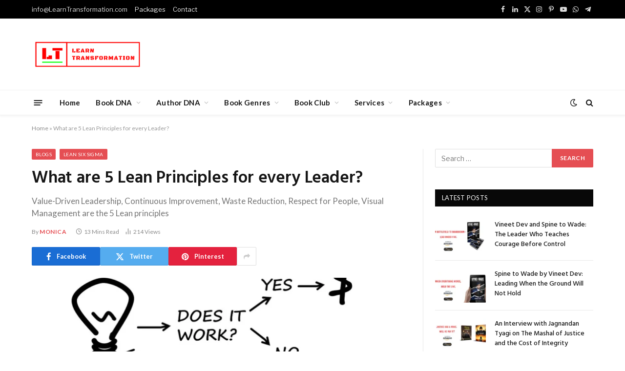

--- FILE ---
content_type: text/html; charset=UTF-8
request_url: https://learntransformation.com/lean-principles-every-leader-should-know/
body_size: 29281
content:

<!DOCTYPE html>
<html lang="en" class="s-light site-s-light">

<head>

	<meta charset="UTF-8" />
	<meta name="viewport" content="width=device-width, initial-scale=1" />
	<meta name='robots' content='index, follow, max-image-preview:large, max-snippet:-1, max-video-preview:-1' />
<!-- Google tag (gtag.js) consent mode dataLayer added by Site Kit -->
<script type="text/javascript" id="google_gtagjs-js-consent-mode-data-layer">
/* <![CDATA[ */
window.dataLayer = window.dataLayer || [];function gtag(){dataLayer.push(arguments);}
gtag('consent', 'default', {"ad_personalization":"denied","ad_storage":"denied","ad_user_data":"denied","analytics_storage":"denied","functionality_storage":"denied","security_storage":"denied","personalization_storage":"denied","region":["AT","BE","BG","CH","CY","CZ","DE","DK","EE","ES","FI","FR","GB","GR","HR","HU","IE","IS","IT","LI","LT","LU","LV","MT","NL","NO","PL","PT","RO","SE","SI","SK"],"wait_for_update":500});
window._googlesitekitConsentCategoryMap = {"statistics":["analytics_storage"],"marketing":["ad_storage","ad_user_data","ad_personalization"],"functional":["functionality_storage","security_storage"],"preferences":["personalization_storage"]};
window._googlesitekitConsents = {"ad_personalization":"denied","ad_storage":"denied","ad_user_data":"denied","analytics_storage":"denied","functionality_storage":"denied","security_storage":"denied","personalization_storage":"denied","region":["AT","BE","BG","CH","CY","CZ","DE","DK","EE","ES","FI","FR","GB","GR","HR","HU","IE","IS","IT","LI","LT","LU","LV","MT","NL","NO","PL","PT","RO","SE","SI","SK"],"wait_for_update":500};
/* ]]> */
</script>
<!-- End Google tag (gtag.js) consent mode dataLayer added by Site Kit -->

	<!-- This site is optimized with the Yoast SEO plugin v26.8 - https://yoast.com/product/yoast-seo-wordpress/ -->
	<title>What are 5 Lean Principles for every Leader? - Learn Transformation</title><link rel="preload" as="image" imagesrcset="https://learntransformation.com/wp-content/uploads/2023/09/pfi-lean-principles-18072024-768x576.webp 768w, https://learntransformation.com/wp-content/uploads/2023/09/pfi-lean-principles-18072024-600x450.webp 600w, https://learntransformation.com/wp-content/uploads/2023/09/pfi-lean-principles-18072024-1024x768.webp 1024w, https://learntransformation.com/wp-content/uploads/2023/09/pfi-lean-principles-18072024-1200x900.webp 1200w, https://learntransformation.com/wp-content/uploads/2023/09/pfi-lean-principles-18072024.webp 1280w" imagesizes="(max-width: 755px) 100vw, 755px" /><link rel="preload" as="font" href="https://learntransformation.com/wp-content/themes/smart-mag/css/icons/fonts/ts-icons.woff2?v3.2" type="font/woff2" crossorigin="anonymous" />
	<meta name="description" content="Value-Driven Leadership, Continuous Improvement, Waste Reduction, Respect for People, Visual Management are the 5 Lean principles." />
	<link rel="canonical" href="https://learntransformation.com/lean-principles-every-leader-should-know/" />
	<meta property="og:locale" content="en_US" />
	<meta property="og:type" content="article" />
	<meta property="og:title" content="5 Lean Principles for every Leader" />
	<meta property="og:description" content="Lean concepts, which were initially created by Toyota, have moved beyond the manufacturing industry to serve as a useful framework for executives in a variety of fields." />
	<meta property="og:url" content="https://learntransformation.com/lean-principles-every-leader-should-know/" />
	<meta property="og:site_name" content="Learn Transformation" />
	<meta property="article:publisher" content="https://www.facebook.com/learntransformation.LT/" />
	<meta property="article:published_time" content="2023-09-15T10:23:19+00:00" />
	<meta property="article:modified_time" content="2024-10-10T06:29:49+00:00" />
	<meta property="og:image" content="https://learntransformation.com/wp-content/uploads/2023/09/pfi-lean-principles-18072024.webp" />
	<meta property="og:image:width" content="1280" />
	<meta property="og:image:height" content="960" />
	<meta property="og:image:type" content="image/webp" />
	<meta name="author" content="Monica" />
	<meta name="twitter:card" content="summary_large_image" />
	<meta name="twitter:title" content="5 Lean Principles for every Leader" />
	<meta name="twitter:description" content="Lean concepts, which were initially created by Toyota, have moved beyond the manufacturing industry to serve as a useful framework for executives in a variety of fields." />
	<meta name="twitter:image" content="https://learntransformation.com/wp-content/uploads/2023/09/pfi-lean-principles-18072024.webp" />
	<meta name="twitter:creator" content="@learn_at_LT" />
	<meta name="twitter:site" content="@learn_at_LT" />
	<meta name="twitter:label1" content="Written by" />
	<meta name="twitter:data1" content="Monica" />
	<meta name="twitter:label2" content="Est. reading time" />
	<meta name="twitter:data2" content="11 minutes" />
	<script type="application/ld+json" class="yoast-schema-graph">{"@context":"https://schema.org","@graph":[{"@type":"Article","@id":"https://learntransformation.com/lean-principles-every-leader-should-know/#article","isPartOf":{"@id":"https://learntransformation.com/lean-principles-every-leader-should-know/"},"author":{"name":"Monica","@id":"https://learntransformation.com/#/schema/person/61a3744b4dc7fc5135e0c72db960f0a7"},"headline":"What are 5 Lean Principles for every Leader?","datePublished":"2023-09-15T10:23:19+00:00","dateModified":"2024-10-10T06:29:49+00:00","mainEntityOfPage":{"@id":"https://learntransformation.com/lean-principles-every-leader-should-know/"},"wordCount":2515,"publisher":{"@id":"https://learntransformation.com/#organization"},"image":{"@id":"https://learntransformation.com/lean-principles-every-leader-should-know/#primaryimage"},"thumbnailUrl":"https://learntransformation.com/wp-content/uploads/2023/09/pfi-lean-principles-18072024.webp","keywords":["Lean &amp; digital"],"articleSection":["Blogs","Lean Six Sigma"],"inLanguage":"en"},{"@type":"WebPage","@id":"https://learntransformation.com/lean-principles-every-leader-should-know/","url":"https://learntransformation.com/lean-principles-every-leader-should-know/","name":"What are 5 Lean Principles for every Leader? - Learn Transformation","isPartOf":{"@id":"https://learntransformation.com/#website"},"primaryImageOfPage":{"@id":"https://learntransformation.com/lean-principles-every-leader-should-know/#primaryimage"},"image":{"@id":"https://learntransformation.com/lean-principles-every-leader-should-know/#primaryimage"},"thumbnailUrl":"https://learntransformation.com/wp-content/uploads/2023/09/pfi-lean-principles-18072024.webp","datePublished":"2023-09-15T10:23:19+00:00","dateModified":"2024-10-10T06:29:49+00:00","description":"Value-Driven Leadership, Continuous Improvement, Waste Reduction, Respect for People, Visual Management are the 5 Lean principles.","breadcrumb":{"@id":"https://learntransformation.com/lean-principles-every-leader-should-know/#breadcrumb"},"inLanguage":"en","potentialAction":[{"@type":"ReadAction","target":["https://learntransformation.com/lean-principles-every-leader-should-know/"]}]},{"@type":"ImageObject","inLanguage":"en","@id":"https://learntransformation.com/lean-principles-every-leader-should-know/#primaryimage","url":"https://learntransformation.com/wp-content/uploads/2023/09/pfi-lean-principles-18072024.webp","contentUrl":"https://learntransformation.com/wp-content/uploads/2023/09/pfi-lean-principles-18072024.webp","width":1280,"height":960,"caption":"lean-principles"},{"@type":"BreadcrumbList","@id":"https://learntransformation.com/lean-principles-every-leader-should-know/#breadcrumb","itemListElement":[{"@type":"ListItem","position":1,"name":"Home","item":"https://learntransformation.com/"},{"@type":"ListItem","position":2,"name":"What are 5 Lean Principles for every Leader?"}]},{"@type":"WebSite","@id":"https://learntransformation.com/#website","url":"https://learntransformation.com/","name":"Learn Transformation","description":"Developing Transformational Leaders In The VUCA World","publisher":{"@id":"https://learntransformation.com/#organization"},"potentialAction":[{"@type":"SearchAction","target":{"@type":"EntryPoint","urlTemplate":"https://learntransformation.com/?s={search_term_string}"},"query-input":{"@type":"PropertyValueSpecification","valueRequired":true,"valueName":"search_term_string"}}],"inLanguage":"en"},{"@type":"Organization","@id":"https://learntransformation.com/#organization","name":"Learn Transformation","url":"https://learntransformation.com/","logo":{"@type":"ImageObject","inLanguage":"en","@id":"https://learntransformation.com/#/schema/logo/image/","url":"http://learntransformation.com/wp-content/uploads/2023/05/lt-logo-1.png","contentUrl":"http://learntransformation.com/wp-content/uploads/2023/05/lt-logo-1.png","width":229,"height":67,"caption":"Learn Transformation"},"image":{"@id":"https://learntransformation.com/#/schema/logo/image/"},"sameAs":["https://www.facebook.com/learntransformation.LT/","https://x.com/learn_at_LT","https://in.linkedin.com/company/learn-transformation","https://www.instagram.com/learntransformation","https://in.pinterest.com/learntransformation/","https://t.me/LearnTransformation","https://chat.whatsapp.com/BNVM8ZlaNMdKyE75N4XbMI"]},{"@type":"Person","@id":"https://learntransformation.com/#/schema/person/61a3744b4dc7fc5135e0c72db960f0a7","name":"Monica","description":"An energetic initiative mentor, engages people and groups to open their maximum capacity. Through her extraordinary direction, she moves others to embrace their assets, defeat difficulties, and become successful forerunners in their separate fields.","url":"https://learntransformation.com/author/blogger004/"}]}</script>
	<!-- / Yoast SEO plugin. -->


<link rel='dns-prefetch' href='//www.googletagmanager.com' />
<link rel='dns-prefetch' href='//maxcdn.bootstrapcdn.com' />
<link rel='dns-prefetch' href='//fonts.googleapis.com' />
<link rel='dns-prefetch' href='//pagead2.googlesyndication.com' />
<link rel="alternate" type="application/rss+xml" title="Learn Transformation &raquo; Feed" href="https://learntransformation.com/feed/" />
<link rel="alternate" type="application/rss+xml" title="Learn Transformation &raquo; Comments Feed" href="https://learntransformation.com/comments/feed/" />
<link rel="alternate" title="oEmbed (JSON)" type="application/json+oembed" href="https://learntransformation.com/wp-json/oembed/1.0/embed?url=https%3A%2F%2Flearntransformation.com%2Flean-principles-every-leader-should-know%2F" />
<link rel="alternate" title="oEmbed (XML)" type="text/xml+oembed" href="https://learntransformation.com/wp-json/oembed/1.0/embed?url=https%3A%2F%2Flearntransformation.com%2Flean-principles-every-leader-should-know%2F&#038;format=xml" />
<style id='wp-img-auto-sizes-contain-inline-css' type='text/css'>
img:is([sizes=auto i],[sizes^="auto," i]){contain-intrinsic-size:3000px 1500px}
/*# sourceURL=wp-img-auto-sizes-contain-inline-css */
</style>
<link rel='stylesheet' id='sbi_styles-css' href='https://learntransformation.com/wp-content/plugins/instagram-feed/css/sbi-styles.min.css?ver=6.10.0' type='text/css' media='all' />
<style id='wp-emoji-styles-inline-css' type='text/css'>

	img.wp-smiley, img.emoji {
		display: inline !important;
		border: none !important;
		box-shadow: none !important;
		height: 1em !important;
		width: 1em !important;
		margin: 0 0.07em !important;
		vertical-align: -0.1em !important;
		background: none !important;
		padding: 0 !important;
	}
/*# sourceURL=wp-emoji-styles-inline-css */
</style>
<link rel='stylesheet' id='wp-block-library-css' href='https://learntransformation.com/wp-includes/css/dist/block-library/style.min.css?ver=6.9' type='text/css' media='all' />
<style id='classic-theme-styles-inline-css' type='text/css'>
/*! This file is auto-generated */
.wp-block-button__link{color:#fff;background-color:#32373c;border-radius:9999px;box-shadow:none;text-decoration:none;padding:calc(.667em + 2px) calc(1.333em + 2px);font-size:1.125em}.wp-block-file__button{background:#32373c;color:#fff;text-decoration:none}
/*# sourceURL=/wp-includes/css/classic-themes.min.css */
</style>
<style id='qsm-quiz-style-inline-css' type='text/css'>


/*# sourceURL=https://learntransformation.com/wp-content/plugins/quiz-master-next/blocks/build/style-index.css */
</style>
<link rel='stylesheet' id='ultimate_blocks-cgb-style-css-css' href='https://learntransformation.com/wp-content/plugins/ultimate-blocks/dist/blocks.style.build.css?ver=3.5.0' type='text/css' media='all' />
<style id='global-styles-inline-css' type='text/css'>
:root{--wp--preset--aspect-ratio--square: 1;--wp--preset--aspect-ratio--4-3: 4/3;--wp--preset--aspect-ratio--3-4: 3/4;--wp--preset--aspect-ratio--3-2: 3/2;--wp--preset--aspect-ratio--2-3: 2/3;--wp--preset--aspect-ratio--16-9: 16/9;--wp--preset--aspect-ratio--9-16: 9/16;--wp--preset--color--black: #000000;--wp--preset--color--cyan-bluish-gray: #abb8c3;--wp--preset--color--white: #ffffff;--wp--preset--color--pale-pink: #f78da7;--wp--preset--color--vivid-red: #cf2e2e;--wp--preset--color--luminous-vivid-orange: #ff6900;--wp--preset--color--luminous-vivid-amber: #fcb900;--wp--preset--color--light-green-cyan: #7bdcb5;--wp--preset--color--vivid-green-cyan: #00d084;--wp--preset--color--pale-cyan-blue: #8ed1fc;--wp--preset--color--vivid-cyan-blue: #0693e3;--wp--preset--color--vivid-purple: #9b51e0;--wp--preset--gradient--vivid-cyan-blue-to-vivid-purple: linear-gradient(135deg,rgb(6,147,227) 0%,rgb(155,81,224) 100%);--wp--preset--gradient--light-green-cyan-to-vivid-green-cyan: linear-gradient(135deg,rgb(122,220,180) 0%,rgb(0,208,130) 100%);--wp--preset--gradient--luminous-vivid-amber-to-luminous-vivid-orange: linear-gradient(135deg,rgb(252,185,0) 0%,rgb(255,105,0) 100%);--wp--preset--gradient--luminous-vivid-orange-to-vivid-red: linear-gradient(135deg,rgb(255,105,0) 0%,rgb(207,46,46) 100%);--wp--preset--gradient--very-light-gray-to-cyan-bluish-gray: linear-gradient(135deg,rgb(238,238,238) 0%,rgb(169,184,195) 100%);--wp--preset--gradient--cool-to-warm-spectrum: linear-gradient(135deg,rgb(74,234,220) 0%,rgb(151,120,209) 20%,rgb(207,42,186) 40%,rgb(238,44,130) 60%,rgb(251,105,98) 80%,rgb(254,248,76) 100%);--wp--preset--gradient--blush-light-purple: linear-gradient(135deg,rgb(255,206,236) 0%,rgb(152,150,240) 100%);--wp--preset--gradient--blush-bordeaux: linear-gradient(135deg,rgb(254,205,165) 0%,rgb(254,45,45) 50%,rgb(107,0,62) 100%);--wp--preset--gradient--luminous-dusk: linear-gradient(135deg,rgb(255,203,112) 0%,rgb(199,81,192) 50%,rgb(65,88,208) 100%);--wp--preset--gradient--pale-ocean: linear-gradient(135deg,rgb(255,245,203) 0%,rgb(182,227,212) 50%,rgb(51,167,181) 100%);--wp--preset--gradient--electric-grass: linear-gradient(135deg,rgb(202,248,128) 0%,rgb(113,206,126) 100%);--wp--preset--gradient--midnight: linear-gradient(135deg,rgb(2,3,129) 0%,rgb(40,116,252) 100%);--wp--preset--font-size--small: 13px;--wp--preset--font-size--medium: 20px;--wp--preset--font-size--large: 36px;--wp--preset--font-size--x-large: 42px;--wp--preset--spacing--20: 0.44rem;--wp--preset--spacing--30: 0.67rem;--wp--preset--spacing--40: 1rem;--wp--preset--spacing--50: 1.5rem;--wp--preset--spacing--60: 2.25rem;--wp--preset--spacing--70: 3.38rem;--wp--preset--spacing--80: 5.06rem;--wp--preset--shadow--natural: 6px 6px 9px rgba(0, 0, 0, 0.2);--wp--preset--shadow--deep: 12px 12px 50px rgba(0, 0, 0, 0.4);--wp--preset--shadow--sharp: 6px 6px 0px rgba(0, 0, 0, 0.2);--wp--preset--shadow--outlined: 6px 6px 0px -3px rgb(255, 255, 255), 6px 6px rgb(0, 0, 0);--wp--preset--shadow--crisp: 6px 6px 0px rgb(0, 0, 0);}:where(.is-layout-flex){gap: 0.5em;}:where(.is-layout-grid){gap: 0.5em;}body .is-layout-flex{display: flex;}.is-layout-flex{flex-wrap: wrap;align-items: center;}.is-layout-flex > :is(*, div){margin: 0;}body .is-layout-grid{display: grid;}.is-layout-grid > :is(*, div){margin: 0;}:where(.wp-block-columns.is-layout-flex){gap: 2em;}:where(.wp-block-columns.is-layout-grid){gap: 2em;}:where(.wp-block-post-template.is-layout-flex){gap: 1.25em;}:where(.wp-block-post-template.is-layout-grid){gap: 1.25em;}.has-black-color{color: var(--wp--preset--color--black) !important;}.has-cyan-bluish-gray-color{color: var(--wp--preset--color--cyan-bluish-gray) !important;}.has-white-color{color: var(--wp--preset--color--white) !important;}.has-pale-pink-color{color: var(--wp--preset--color--pale-pink) !important;}.has-vivid-red-color{color: var(--wp--preset--color--vivid-red) !important;}.has-luminous-vivid-orange-color{color: var(--wp--preset--color--luminous-vivid-orange) !important;}.has-luminous-vivid-amber-color{color: var(--wp--preset--color--luminous-vivid-amber) !important;}.has-light-green-cyan-color{color: var(--wp--preset--color--light-green-cyan) !important;}.has-vivid-green-cyan-color{color: var(--wp--preset--color--vivid-green-cyan) !important;}.has-pale-cyan-blue-color{color: var(--wp--preset--color--pale-cyan-blue) !important;}.has-vivid-cyan-blue-color{color: var(--wp--preset--color--vivid-cyan-blue) !important;}.has-vivid-purple-color{color: var(--wp--preset--color--vivid-purple) !important;}.has-black-background-color{background-color: var(--wp--preset--color--black) !important;}.has-cyan-bluish-gray-background-color{background-color: var(--wp--preset--color--cyan-bluish-gray) !important;}.has-white-background-color{background-color: var(--wp--preset--color--white) !important;}.has-pale-pink-background-color{background-color: var(--wp--preset--color--pale-pink) !important;}.has-vivid-red-background-color{background-color: var(--wp--preset--color--vivid-red) !important;}.has-luminous-vivid-orange-background-color{background-color: var(--wp--preset--color--luminous-vivid-orange) !important;}.has-luminous-vivid-amber-background-color{background-color: var(--wp--preset--color--luminous-vivid-amber) !important;}.has-light-green-cyan-background-color{background-color: var(--wp--preset--color--light-green-cyan) !important;}.has-vivid-green-cyan-background-color{background-color: var(--wp--preset--color--vivid-green-cyan) !important;}.has-pale-cyan-blue-background-color{background-color: var(--wp--preset--color--pale-cyan-blue) !important;}.has-vivid-cyan-blue-background-color{background-color: var(--wp--preset--color--vivid-cyan-blue) !important;}.has-vivid-purple-background-color{background-color: var(--wp--preset--color--vivid-purple) !important;}.has-black-border-color{border-color: var(--wp--preset--color--black) !important;}.has-cyan-bluish-gray-border-color{border-color: var(--wp--preset--color--cyan-bluish-gray) !important;}.has-white-border-color{border-color: var(--wp--preset--color--white) !important;}.has-pale-pink-border-color{border-color: var(--wp--preset--color--pale-pink) !important;}.has-vivid-red-border-color{border-color: var(--wp--preset--color--vivid-red) !important;}.has-luminous-vivid-orange-border-color{border-color: var(--wp--preset--color--luminous-vivid-orange) !important;}.has-luminous-vivid-amber-border-color{border-color: var(--wp--preset--color--luminous-vivid-amber) !important;}.has-light-green-cyan-border-color{border-color: var(--wp--preset--color--light-green-cyan) !important;}.has-vivid-green-cyan-border-color{border-color: var(--wp--preset--color--vivid-green-cyan) !important;}.has-pale-cyan-blue-border-color{border-color: var(--wp--preset--color--pale-cyan-blue) !important;}.has-vivid-cyan-blue-border-color{border-color: var(--wp--preset--color--vivid-cyan-blue) !important;}.has-vivid-purple-border-color{border-color: var(--wp--preset--color--vivid-purple) !important;}.has-vivid-cyan-blue-to-vivid-purple-gradient-background{background: var(--wp--preset--gradient--vivid-cyan-blue-to-vivid-purple) !important;}.has-light-green-cyan-to-vivid-green-cyan-gradient-background{background: var(--wp--preset--gradient--light-green-cyan-to-vivid-green-cyan) !important;}.has-luminous-vivid-amber-to-luminous-vivid-orange-gradient-background{background: var(--wp--preset--gradient--luminous-vivid-amber-to-luminous-vivid-orange) !important;}.has-luminous-vivid-orange-to-vivid-red-gradient-background{background: var(--wp--preset--gradient--luminous-vivid-orange-to-vivid-red) !important;}.has-very-light-gray-to-cyan-bluish-gray-gradient-background{background: var(--wp--preset--gradient--very-light-gray-to-cyan-bluish-gray) !important;}.has-cool-to-warm-spectrum-gradient-background{background: var(--wp--preset--gradient--cool-to-warm-spectrum) !important;}.has-blush-light-purple-gradient-background{background: var(--wp--preset--gradient--blush-light-purple) !important;}.has-blush-bordeaux-gradient-background{background: var(--wp--preset--gradient--blush-bordeaux) !important;}.has-luminous-dusk-gradient-background{background: var(--wp--preset--gradient--luminous-dusk) !important;}.has-pale-ocean-gradient-background{background: var(--wp--preset--gradient--pale-ocean) !important;}.has-electric-grass-gradient-background{background: var(--wp--preset--gradient--electric-grass) !important;}.has-midnight-gradient-background{background: var(--wp--preset--gradient--midnight) !important;}.has-small-font-size{font-size: var(--wp--preset--font-size--small) !important;}.has-medium-font-size{font-size: var(--wp--preset--font-size--medium) !important;}.has-large-font-size{font-size: var(--wp--preset--font-size--large) !important;}.has-x-large-font-size{font-size: var(--wp--preset--font-size--x-large) !important;}
:where(.wp-block-post-template.is-layout-flex){gap: 1.25em;}:where(.wp-block-post-template.is-layout-grid){gap: 1.25em;}
:where(.wp-block-term-template.is-layout-flex){gap: 1.25em;}:where(.wp-block-term-template.is-layout-grid){gap: 1.25em;}
:where(.wp-block-columns.is-layout-flex){gap: 2em;}:where(.wp-block-columns.is-layout-grid){gap: 2em;}
:root :where(.wp-block-pullquote){font-size: 1.5em;line-height: 1.6;}
/*# sourceURL=global-styles-inline-css */
</style>
<link rel='stylesheet' id='ctf_styles-css' href='https://learntransformation.com/wp-content/plugins/custom-twitter-feeds/css/ctf-styles.min.css?ver=2.3.1' type='text/css' media='all' />
<link rel='stylesheet' id='ub-extension-style-css-css' href='https://learntransformation.com/wp-content/plugins/ultimate-blocks/src/extensions/style.css?ver=6.9' type='text/css' media='all' />
<link rel='stylesheet' id='woocommerce-layout-css' href='https://learntransformation.com/wp-content/plugins/woocommerce/assets/css/woocommerce-layout.css?ver=10.4.3' type='text/css' media='all' />
<link rel='stylesheet' id='woocommerce-general-css' href='https://learntransformation.com/wp-content/plugins/woocommerce/assets/css/woocommerce.css?ver=10.4.3' type='text/css' media='all' />
<style id='woocommerce-inline-inline-css' type='text/css'>
.woocommerce form .form-row .required { visibility: visible; }
/*# sourceURL=woocommerce-inline-inline-css */
</style>
<link rel='stylesheet' id='cff-css' href='https://learntransformation.com/wp-content/plugins/custom-facebook-feed/assets/css/cff-style.min.css?ver=4.3.4' type='text/css' media='all' />
<link crossorigin="anonymous" rel='stylesheet' id='sb-font-awesome-css' href='https://maxcdn.bootstrapcdn.com/font-awesome/4.7.0/css/font-awesome.min.css?ver=6.9' type='text/css' media='all' />
<link rel='stylesheet' id='smartmag-core-css' href='https://learntransformation.com/wp-content/themes/smart-mag/style.css?ver=10.3.2' type='text/css' media='all' />
<link crossorigin="anonymous" rel='stylesheet' id='smartmag-fonts-css' href='https://fonts.googleapis.com/css?family=Libre+Franklin%3A400%2C400i%2C500%2C600%7CLato%3A400%2C700%2C900%7CHind%3A400%2C500%2C600&#038;display=swap' type='text/css' media='all' />
<link rel='stylesheet' id='smartmag-magnific-popup-css' href='https://learntransformation.com/wp-content/themes/smart-mag/css/lightbox.css?ver=10.3.2' type='text/css' media='all' />
<link rel='stylesheet' id='font-awesome4-css' href='https://learntransformation.com/wp-content/themes/smart-mag/css/fontawesome/css/font-awesome.min.css?ver=10.3.2' type='text/css' media='all' />
<link rel='stylesheet' id='smartmag-icons-css' href='https://learntransformation.com/wp-content/themes/smart-mag/css/icons/icons.css?ver=10.3.2' type='text/css' media='all' />
<link rel='stylesheet' id='smartmag-woocommerce-css' href='https://learntransformation.com/wp-content/themes/smart-mag/css/woocommerce.css?ver=10.3.2' type='text/css' media='all' />
<link rel='stylesheet' id='smartmag-skin-css' href='https://learntransformation.com/wp-content/themes/smart-mag/css/skin-trendy.css?ver=10.3.2' type='text/css' media='all' />
<style id='smartmag-skin-inline-css' type='text/css'>
:root { --c-main: #e54e53;
--c-main-rgb: 229,78,83;
--main-width: 1150px; }
.smart-head-main { --c-shadow: rgba(10,10,10,0.04); }
.smart-head-main .smart-head-top { --head-h: 38px; }
.smart-head-main .smart-head-mid { --head-h: 146px; }
.s-dark .smart-head-main .smart-head-mid,
.smart-head-main .s-dark.smart-head-mid { background-color: #181818; }
.smart-head-main .smart-head-bot { --head-h: 52px; }
.navigation-main .menu > li > a { letter-spacing: 0.02em; }
.navigation-main { --nav-items-space: 16px; }
.smart-head-mobile .smart-head-mid { border-top-width: 3px; }
.mobile-menu { font-size: 15px; }
.smart-head-main .offcanvas-toggle { transform: scale(0.65); }
.loop-grid .ratio-is-custom { padding-bottom: calc(100% / 1.68); }
.loop-list .ratio-is-custom { padding-bottom: calc(100% / 1.575); }
.list-post { --list-p-media-width: 44%; --list-p-media-max-width: 85%; }
.list-post .media:not(i) { --list-p-media-max-width: 44%; }
.loop-small .media:not(i) { max-width: 104px; }
.single .featured .ratio-is-custom { padding-bottom: calc(100% / 2); }


/*# sourceURL=smartmag-skin-inline-css */
</style>
<script type="text/javascript" id="smartmag-lazy-inline-js-after">
/* <![CDATA[ */
/**
 * @copyright ThemeSphere
 * @preserve
 */
var BunyadLazy={};BunyadLazy.load=function(){function a(e,n){var t={};e.dataset.bgset&&e.dataset.sizes?(t.sizes=e.dataset.sizes,t.srcset=e.dataset.bgset):t.src=e.dataset.bgsrc,function(t){var a=t.dataset.ratio;if(0<a){const e=t.parentElement;if(e.classList.contains("media-ratio")){const n=e.style;n.getPropertyValue("--a-ratio")||(n.paddingBottom=100/a+"%")}}}(e);var a,o=document.createElement("img");for(a in o.onload=function(){var t="url('"+(o.currentSrc||o.src)+"')",a=e.style;a.backgroundImage!==t&&requestAnimationFrame(()=>{a.backgroundImage=t,n&&n()}),o.onload=null,o.onerror=null,o=null},o.onerror=o.onload,t)o.setAttribute(a,t[a]);o&&o.complete&&0<o.naturalWidth&&o.onload&&o.onload()}function e(t){t.dataset.loaded||a(t,()=>{document.dispatchEvent(new Event("lazyloaded")),t.dataset.loaded=1})}function n(t){"complete"===document.readyState?t():window.addEventListener("load",t)}return{initEarly:function(){var t,a=()=>{document.querySelectorAll(".img.bg-cover:not(.lazyload)").forEach(e)};"complete"!==document.readyState?(t=setInterval(a,150),n(()=>{a(),clearInterval(t)})):a()},callOnLoad:n,initBgImages:function(t){t&&n(()=>{document.querySelectorAll(".img.bg-cover").forEach(e)})},bgLoad:a}}(),BunyadLazy.load.initEarly();
//# sourceURL=smartmag-lazy-inline-js-after
/* ]]> */
</script>
<script type="text/javascript" src="https://learntransformation.com/wp-includes/js/jquery/jquery.min.js?ver=3.7.1" id="jquery-core-js"></script>
<script type="text/javascript" src="https://learntransformation.com/wp-includes/js/jquery/jquery-migrate.min.js?ver=3.4.1" id="jquery-migrate-js"></script>
<script type="text/javascript" src="https://learntransformation.com/wp-content/plugins/woocommerce/assets/js/jquery-blockui/jquery.blockUI.min.js?ver=2.7.0-wc.10.4.3" id="wc-jquery-blockui-js" defer="defer" data-wp-strategy="defer"></script>
<script type="text/javascript" id="wc-add-to-cart-js-extra">
/* <![CDATA[ */
var wc_add_to_cart_params = {"ajax_url":"/wp-admin/admin-ajax.php","wc_ajax_url":"/?wc-ajax=%%endpoint%%","i18n_view_cart":"View cart","cart_url":"https://learntransformation.com/cart/","is_cart":"","cart_redirect_after_add":"yes"};
//# sourceURL=wc-add-to-cart-js-extra
/* ]]> */
</script>
<script type="text/javascript" src="https://learntransformation.com/wp-content/plugins/woocommerce/assets/js/frontend/add-to-cart.min.js?ver=10.4.3" id="wc-add-to-cart-js" defer="defer" data-wp-strategy="defer"></script>
<script type="text/javascript" src="https://learntransformation.com/wp-content/plugins/woocommerce/assets/js/js-cookie/js.cookie.min.js?ver=2.1.4-wc.10.4.3" id="wc-js-cookie-js" defer="defer" data-wp-strategy="defer"></script>
<script type="text/javascript" id="woocommerce-js-extra">
/* <![CDATA[ */
var woocommerce_params = {"ajax_url":"/wp-admin/admin-ajax.php","wc_ajax_url":"/?wc-ajax=%%endpoint%%","i18n_password_show":"Show password","i18n_password_hide":"Hide password"};
//# sourceURL=woocommerce-js-extra
/* ]]> */
</script>
<script type="text/javascript" src="https://learntransformation.com/wp-content/plugins/woocommerce/assets/js/frontend/woocommerce.min.js?ver=10.4.3" id="woocommerce-js" defer="defer" data-wp-strategy="defer"></script>
<script type="text/javascript" src="https://learntransformation.com/wp-content/plugins/sphere-post-views/assets/js/post-views.js?ver=1.0.1" id="sphere-post-views-js"></script>
<script type="text/javascript" id="sphere-post-views-js-after">
/* <![CDATA[ */
var Sphere_PostViews = {"ajaxUrl":"https:\/\/learntransformation.com\/wp-admin\/admin-ajax.php?sphere_post_views=1","sampling":0,"samplingRate":10,"repeatCountDelay":0,"postID":15275,"token":"9ec4f26aca"}
//# sourceURL=sphere-post-views-js-after
/* ]]> */
</script>

<!-- Google tag (gtag.js) snippet added by Site Kit -->
<!-- Google Analytics snippet added by Site Kit -->
<script type="text/javascript" src="https://www.googletagmanager.com/gtag/js?id=G-0NWZ6NEDTC" id="google_gtagjs-js" async></script>
<script type="text/javascript" id="google_gtagjs-js-after">
/* <![CDATA[ */
window.dataLayer = window.dataLayer || [];function gtag(){dataLayer.push(arguments);}
gtag("set","linker",{"domains":["learntransformation.com"]});
gtag("js", new Date());
gtag("set", "developer_id.dZTNiMT", true);
gtag("config", "G-0NWZ6NEDTC");
//# sourceURL=google_gtagjs-js-after
/* ]]> */
</script>
<link rel="https://api.w.org/" href="https://learntransformation.com/wp-json/" /><link rel="alternate" title="JSON" type="application/json" href="https://learntransformation.com/wp-json/wp/v2/posts/15275" /><link rel="EditURI" type="application/rsd+xml" title="RSD" href="https://learntransformation.com/xmlrpc.php?rsd" />
<meta name="generator" content="WordPress 6.9" />
<meta name="generator" content="WooCommerce 10.4.3" />
<link rel='shortlink' href='https://learntransformation.com/?p=15275' />
<meta name="generator" content="Site Kit by Google 1.171.0" /><meta name="ti-site-data" content="[base64]" />	<noscript><style>.woocommerce-product-gallery{ opacity: 1 !important; }</style></noscript>
	
		<script>
		var BunyadSchemeKey = 'bunyad-scheme';
		(() => {
			const d = document.documentElement;
			const c = d.classList;
			var scheme = localStorage.getItem(BunyadSchemeKey);
			
			if (scheme) {
				d.dataset.origClass = c;
				scheme === 'dark' ? c.remove('s-light', 'site-s-light') : c.remove('s-dark', 'site-s-dark');
				c.add('site-s-' + scheme, 's-' + scheme);
			}
		})();
		</script>
		
<!-- Google AdSense meta tags added by Site Kit -->
<meta name="google-adsense-platform-account" content="ca-host-pub-2644536267352236">
<meta name="google-adsense-platform-domain" content="sitekit.withgoogle.com">
<!-- End Google AdSense meta tags added by Site Kit -->
<meta name="generator" content="Elementor 3.34.4; features: additional_custom_breakpoints; settings: css_print_method-external, google_font-enabled, font_display-swap">
			<style>
				.e-con.e-parent:nth-of-type(n+4):not(.e-lazyloaded):not(.e-no-lazyload),
				.e-con.e-parent:nth-of-type(n+4):not(.e-lazyloaded):not(.e-no-lazyload) * {
					background-image: none !important;
				}
				@media screen and (max-height: 1024px) {
					.e-con.e-parent:nth-of-type(n+3):not(.e-lazyloaded):not(.e-no-lazyload),
					.e-con.e-parent:nth-of-type(n+3):not(.e-lazyloaded):not(.e-no-lazyload) * {
						background-image: none !important;
					}
				}
				@media screen and (max-height: 640px) {
					.e-con.e-parent:nth-of-type(n+2):not(.e-lazyloaded):not(.e-no-lazyload),
					.e-con.e-parent:nth-of-type(n+2):not(.e-lazyloaded):not(.e-no-lazyload) * {
						background-image: none !important;
					}
				}
			</style>
			
<!-- Google AdSense snippet added by Site Kit -->
<script type="text/javascript" async="async" src="https://pagead2.googlesyndication.com/pagead/js/adsbygoogle.js?client=ca-pub-5701002897380874&amp;host=ca-host-pub-2644536267352236" crossorigin="anonymous"></script>

<!-- End Google AdSense snippet added by Site Kit -->
<link rel="icon" href="https://learntransformation.com/wp-content/uploads/2023/05/cropped-lt-site-icon-001-32x32.webp" sizes="32x32" />
<link rel="icon" href="https://learntransformation.com/wp-content/uploads/2023/05/cropped-lt-site-icon-001-192x192.webp" sizes="192x192" />
<link rel="apple-touch-icon" href="https://learntransformation.com/wp-content/uploads/2023/05/cropped-lt-site-icon-001-180x180.webp" />
<meta name="msapplication-TileImage" content="https://learntransformation.com/wp-content/uploads/2023/05/cropped-lt-site-icon-001-270x270.webp" />
		<style type="text/css" id="wp-custom-css">
			.page .post-header .featured {
    display: none !important;
}

span.wpcf7-list-item { display: block; 
	margin-left: 5% !important;
	}

.wpcf7
{
    background-color: #bbbec4;
    }

.wpcf7-form label {
color: black;
font-size: 15px;
	margin-left: 5% !important;
}

.wpcf7-text {
	margin-left: 5% !important;
	margin-right: 10% !important;
}

.wpcf7-select {
	margin-left: 5% !important;
	width: 80% !important;
}

.wpcf7-file {
	margin-left: 5% !important;
}

.wpcf7 textarea {
width: 80% !important;
margin-left: 5% !important;
max-height: 150px; !important
}

.wpcf7-submit {
	margin-left: 5% !important;
	margin-bottom: 5% !important;
}
		</style>
		

</head>

<body class="wp-singular post-template-default single single-post postid-15275 single-format-standard wp-theme-smart-mag theme-smart-mag woocommerce-no-js right-sidebar post-layout-modern post-cat-39 has-lb has-lb-sm ts-img-hov-fade has-sb-sep layout-normal elementor-default elementor-kit-7">



<div class="main-wrap">

	
<div class="off-canvas-backdrop"></div>
<div class="mobile-menu-container off-canvas" id="off-canvas">

	<div class="off-canvas-head">
		<a href="#" class="close">
			<span class="visuallyhidden">Close Menu</span>
			<i class="tsi tsi-times"></i>
		</a>

		<div class="ts-logo">
					</div>
	</div>

	<div class="off-canvas-content">

					<ul class="mobile-menu"></ul>
		
		
		
		<div class="spc-social-block spc-social spc-social-b smart-head-social">
		
			
				<a href="https://whatsapp.com/channel/0029VaCrXmkGpLHK79Ij0b0p" class="link service s-whatsapp" target="_blank" rel="nofollow noopener">
					<i class="icon tsi tsi-whatsapp"></i>					<span class="visuallyhidden">WhatsApp</span>
				</a>
									
			
				<a href="https://youtube.com/c/LearnTransformation" class="link service s-youtube" target="_blank" rel="nofollow noopener">
					<i class="icon tsi tsi-youtube-play"></i>					<span class="visuallyhidden">YouTube</span>
				</a>
									
			
				<a href="https://in.linkedin.com/company/learn-transformation" class="link service s-linkedin" target="_blank" rel="nofollow noopener">
					<i class="icon tsi tsi-linkedin"></i>					<span class="visuallyhidden">LinkedIn</span>
				</a>
									
			
				<a href="https://www.instagram.com/learntransformation" class="link service s-instagram" target="_blank" rel="nofollow noopener">
					<i class="icon tsi tsi-instagram"></i>					<span class="visuallyhidden">Instagram</span>
				</a>
									
			
				<a href="https://www.facebook.com/learntransformation.LT/" class="link service s-facebook" target="_blank" rel="nofollow noopener">
					<i class="icon tsi tsi-facebook"></i>					<span class="visuallyhidden">Facebook</span>
				</a>
									
			
				<a href="https://twitter.com/learn_at_LT" class="link service s-twitter" target="_blank" rel="nofollow noopener">
					<i class="icon tsi tsi-twitter"></i>					<span class="visuallyhidden">X (Twitter)</span>
				</a>
									
			
				<a href="https://in.pinterest.com/learntransformation/" class="link service s-pinterest" target="_blank" rel="nofollow noopener">
					<i class="icon tsi tsi-pinterest-p"></i>					<span class="visuallyhidden">Pinterest</span>
				</a>
									
			
				<a href="https://t.me/LearnTransformation" class="link service s-telegram" target="_blank" rel="nofollow noopener">
					<i class="icon tsi tsi-telegram"></i>					<span class="visuallyhidden">Telegram</span>
				</a>
									
			
		</div>

		
	</div>

</div>
<div class="smart-head smart-head-a smart-head-main" id="smart-head" data-sticky="bot" data-sticky-type="smart" data-sticky-full>
	
	<div class="smart-head-row smart-head-top s-dark smart-head-row-full">

		<div class="inner wrap">

							
				<div class="items items-left ">
				
<div class="h-text h-text3">
	info@LearnTransformation.com</div>
<div class="h-text h-text2">
	<a href="https://learntransformation.com/book-marketing/" target="_blank">Packages</a></div>
<div class="h-text h-text4">
	<a href="http://learntransformation.com/contact/" target="_blank">Contact</a></div>				</div>

							
				<div class="items items-center empty">
								</div>

							
				<div class="items items-right ">
				
		<div class="spc-social-block spc-social spc-social-a smart-head-social">
		
			
				<a href="https://www.facebook.com/learntransformation.LT/" class="link service s-facebook" target="_blank" rel="nofollow noopener">
					<i class="icon tsi tsi-facebook"></i>					<span class="visuallyhidden">Facebook</span>
				</a>
									
			
				<a href="https://in.linkedin.com/company/learn-transformation" class="link service s-linkedin" target="_blank" rel="nofollow noopener">
					<i class="icon tsi tsi-linkedin"></i>					<span class="visuallyhidden">LinkedIn</span>
				</a>
									
			
				<a href="https://twitter.com/learn_at_LT" class="link service s-twitter" target="_blank" rel="nofollow noopener">
					<i class="icon tsi tsi-twitter"></i>					<span class="visuallyhidden">X (Twitter)</span>
				</a>
									
			
				<a href="https://www.instagram.com/learntransformation" class="link service s-instagram" target="_blank" rel="nofollow noopener">
					<i class="icon tsi tsi-instagram"></i>					<span class="visuallyhidden">Instagram</span>
				</a>
									
			
				<a href="https://in.pinterest.com/learntransformation/" class="link service s-pinterest" target="_blank" rel="nofollow noopener">
					<i class="icon tsi tsi-pinterest-p"></i>					<span class="visuallyhidden">Pinterest</span>
				</a>
									
			
				<a href="https://youtube.com/c/LearnTransformation" class="link service s-youtube" target="_blank" rel="nofollow noopener">
					<i class="icon tsi tsi-youtube-play"></i>					<span class="visuallyhidden">YouTube</span>
				</a>
									
			
				<a href="https://whatsapp.com/channel/0029VaCrXmkGpLHK79Ij0b0p" class="link service s-whatsapp" target="_blank" rel="nofollow noopener">
					<i class="icon tsi tsi-whatsapp"></i>					<span class="visuallyhidden">WhatsApp</span>
				</a>
									
			
				<a href="https://t.me/LearnTransformation" class="link service s-telegram" target="_blank" rel="nofollow noopener">
					<i class="icon tsi tsi-telegram"></i>					<span class="visuallyhidden">Telegram</span>
				</a>
									
			
		</div>

						</div>

						
		</div>
	</div>

	
	<div class="smart-head-row smart-head-mid is-light smart-head-row-full">

		<div class="inner wrap">

							
				<div class="items items-left ">
					<a href="https://learntransformation.com/" title="Learn Transformation" rel="home" class="logo-link ts-logo logo-is-image">
		<span>
			
				
					<img src="http://learntransformation.com/wp-content/uploads/2023/05/lt-logo-1.png" class="logo-image" alt="Learn Transformation" srcset="http://learntransformation.com/wp-content/uploads/2023/05/lt-logo-1.png ,http://learntransformation.com/wp-content/uploads/2023/05/lt-logo2x-1.png 2x" width="229" height="67"/>
									 
					</span>
	</a>				</div>

							
				<div class="items items-center empty">
								</div>

							
				<div class="items items-right ">
				
<div class="h-text h-text">
	<script async src="https://pagead2.googlesyndication.com/pagead/js/adsbygoogle.js?client=ca-pub-5701002897380874"
     crossorigin="anonymous"></script>
<!-- SM-Title Logo Side -->
<ins class="adsbygoogle"
     style="display:inline-block;width:728px;height:90px"
     data-ad-client="ca-pub-5701002897380874"
     data-ad-slot="4105863989"></ins>
<script>
     (adsbygoogle = window.adsbygoogle || []).push({});
</script></div>				</div>

						
		</div>
	</div>

	
	<div class="smart-head-row smart-head-bot is-light smart-head-row-full">

		<div class="inner wrap">

							
				<div class="items items-left ">
				
<button class="offcanvas-toggle has-icon" type="button" aria-label="Menu">
	<span class="hamburger-icon hamburger-icon-a">
		<span class="inner"></span>
	</span>
</button>	<div class="nav-wrap">
		<nav class="navigation navigation-main nav-hov-a has-search">
			<ul id="menu-main-menu" class="menu"><li id="menu-item-818" class="menu-item menu-item-type-custom menu-item-object-custom menu-item-home menu-item-818"><a href="http://learntransformation.com">Home</a></li>
<li id="menu-item-61051" class="menu-item menu-item-type-custom menu-item-object-custom menu-item-has-children menu-item-61051"><a href="#">Book DNA</a>
<ul class="sub-menu">
	<li id="menu-item-61052" class="menu-item menu-item-type-custom menu-item-object-custom menu-item-61052"><a href="https://learntransformation.com/self-published-authors/">Self-Published Book</a></li>
	<li id="menu-item-61053" class="menu-item menu-item-type-custom menu-item-object-custom menu-item-61053"><a href="https://learntransformation.com/ebook-sales-online/">eBook</a></li>
	<li id="menu-item-61054" class="menu-item menu-item-type-custom menu-item-object-custom menu-item-61054"><a href="https://learntransformation.com/choosing-a-book-publisher/">Publisher Book</a></li>
	<li id="menu-item-61055" class="menu-item menu-item-type-custom menu-item-object-custom menu-item-61055"><a href="https://learntransformation.com/promote-audiobook-and-boost-sales/">Audio Book</a></li>
</ul>
</li>
<li id="menu-item-61056" class="menu-item menu-item-type-custom menu-item-object-custom menu-item-has-children menu-item-61056"><a href="#">Author DNA</a>
<ul class="sub-menu">
	<li id="menu-item-61057" class="menu-item menu-item-type-custom menu-item-object-custom menu-item-61057"><a href="https://learntransformation.com/book-marketing-ideas-for-teen/">Teen Author</a></li>
	<li id="menu-item-61058" class="menu-item menu-item-type-custom menu-item-object-custom menu-item-61058"><a href="http://learntransformation.com/book-marketing-tips-for-college-students/">College Student</a></li>
	<li id="menu-item-61059" class="menu-item menu-item-type-custom menu-item-object-custom menu-item-61059"><a href="https://learntransformation.com/self-publishing-authors/">Young Adult (20s-30s)</a></li>
	<li id="menu-item-61060" class="menu-item menu-item-type-custom menu-item-object-custom menu-item-61060"><a href="http://learntransformation.com/book-promotion-for-middle-aged-authors/">Middle-Aged Author</a></li>
	<li id="menu-item-61061" class="menu-item menu-item-type-custom menu-item-object-custom menu-item-61061"><a href="http://learntransformation.com/promote-books-for-senior-author/">Senior Citizen / Retired Author</a></li>
	<li id="menu-item-61062" class="menu-item menu-item-type-custom menu-item-object-custom menu-item-61062"><a href="http://learntransformation.com/book-marketing-tips-for-women/">Women Author</a></li>
	<li id="menu-item-61063" class="menu-item menu-item-type-custom menu-item-object-custom menu-item-61063"><a href="http://learntransformation.com/tips-for-lgbtq-authors/">LGBTQ+ Author</a></li>
	<li id="menu-item-61064" class="menu-item menu-item-type-custom menu-item-object-custom menu-item-61064"><a href="https://learntransformation.com/sales-boosting-for-homemaker-authors/">Housewives/Homemaker</a></li>
	<li id="menu-item-61065" class="menu-item menu-item-type-custom menu-item-object-custom menu-item-61065"><a href="https://learntransformation.com/author-branding-tips/">Working Professional</a></li>
	<li id="menu-item-61066" class="menu-item menu-item-type-custom menu-item-object-custom menu-item-61066"><a href="https://learntransformation.com/book-marketing-strategies/">Business Professional</a></li>
	<li id="menu-item-61067" class="menu-item menu-item-type-custom menu-item-object-custom menu-item-61067"><a href="https://learntransformation.com/book-marketing-for-authors/">Other Author</a></li>
</ul>
</li>
<li id="menu-item-61021" class="menu-item menu-item-type-custom menu-item-object-custom menu-item-has-children menu-item-61021"><a href="#">Book Genres</a>
<ul class="sub-menu">
	<li id="menu-item-61022" class="menu-item menu-item-type-custom menu-item-object-custom menu-item-61022"><a href="http://learntransformation.com/t/fiction/">Fiction</a></li>
	<li id="menu-item-61025" class="menu-item menu-item-type-custom menu-item-object-custom menu-item-61025"><a href="http://learntransformation.com/t/non-fiction/">Non Fiction</a></li>
	<li id="menu-item-61024" class="menu-item menu-item-type-custom menu-item-object-custom menu-item-61024"><a href="http://learntransformation.com/t/business-leadership/">Business &#038; Leadership</a></li>
	<li id="menu-item-61026" class="menu-item menu-item-type-custom menu-item-object-custom menu-item-61026"><a href="http://learntransformation.com/t/personal-transformation/">Personal Transformation</a></li>
	<li id="menu-item-61027" class="menu-item menu-item-type-custom menu-item-object-custom menu-item-61027"><a href="http://learntransformation.com/t/poetry/">Poetry</a></li>
	<li id="menu-item-61028" class="menu-item menu-item-type-custom menu-item-object-custom menu-item-61028"><a href="http://learntransformation.com/t/romance/">Romance</a></li>
	<li id="menu-item-61029" class="menu-item menu-item-type-custom menu-item-object-custom menu-item-61029"><a href="http://learntransformation.com/t/self-help/">Self Help</a></li>
	<li id="menu-item-61030" class="menu-item menu-item-type-custom menu-item-object-custom menu-item-61030"><a href="http://learntransformation.com/t/technology-engineering/">Technology &#038; Engineering</a></li>
	<li id="menu-item-61031" class="menu-item menu-item-type-custom menu-item-object-custom menu-item-61031"><a href="http://learntransformation.com/t/teen-adult/">Teen &#038; Adult</a></li>
	<li id="menu-item-61032" class="menu-item menu-item-type-custom menu-item-object-custom menu-item-61032"><a href="http://learntransformation.com/t/thrillers-and-suspense/">Thrillers and Suspense</a></li>
</ul>
</li>
<li id="menu-item-51624" class="menu-item menu-item-type-custom menu-item-object-custom menu-item-has-children menu-item-51624"><a>Book Club</a>
<ul class="sub-menu">
	<li id="menu-item-51625" class="menu-item menu-item-type-custom menu-item-object-custom menu-item-51625"><a href="http://learntransformation.com/t/author/">Trending Author&#8217;s 2025</a></li>
	<li id="menu-item-29287" class="menu-item menu-item-type-taxonomy menu-item-object-category menu-cat-49 menu-item-29287"><a href="https://learntransformation.com/c/books/">Trending Books 2025</a></li>
	<li id="menu-item-63673" class="menu-item menu-item-type-custom menu-item-object-custom menu-item-63673"><a href="https://learntransformation.com/t/interviews/">Author Interviews</a></li>
	<li id="menu-item-51626" class="menu-item menu-item-type-custom menu-item-object-custom menu-item-51626"><a href="http://learntransformation.com/t/book-reviews/">Book Reviews</a></li>
	<li id="menu-item-29191" class="menu-item menu-item-type-post_type menu-item-object-page menu-item-29191"><a href="https://learntransformation.com/awards-leaders-exclusive/">Awards Winning Books</a></li>
	<li id="menu-item-63674" class="menu-item menu-item-type-custom menu-item-object-custom menu-item-63674"><a href="https://learntransformation.com/t/book-promotion/">Book Promotion Ideas</a></li>
</ul>
</li>
<li id="menu-item-57040" class="menu-item menu-item-type-custom menu-item-object-custom menu-item-has-children menu-item-57040"><a href="#">Services</a>
<ul class="sub-menu">
	<li id="menu-item-57041" class="menu-item menu-item-type-custom menu-item-object-custom menu-item-57041"><a href="http://learntransformation.com/book-marketing-services-2/">Book Promotion</a></li>
	<li id="menu-item-57042" class="menu-item menu-item-type-custom menu-item-object-custom menu-item-57042"><a href="http://learntransformation.com/author-branding-services/">Author Branding</a></li>
	<li id="menu-item-57043" class="menu-item menu-item-type-custom menu-item-object-custom menu-item-57043"><a href="http://learntransformation.com/packages/">Other Services</a></li>
	<li id="menu-item-57044" class="menu-item menu-item-type-custom menu-item-object-custom menu-item-57044"><a href="http://learntransformation.com/self-publishing-support/">Self Publishing Support</a></li>
</ul>
</li>
<li id="menu-item-61454" class="menu-item menu-item-type-custom menu-item-object-custom menu-item-has-children menu-item-61454"><a href="#">Packages</a>
<ul class="sub-menu">
	<li id="menu-item-62874" class="menu-item menu-item-type-post_type menu-item-object-page menu-item-62874"><a href="https://learntransformation.com/book-marketing/">Book Marketing Plans</a></li>
	<li id="menu-item-63075" class="menu-item menu-item-type-post_type menu-item-object-page menu-item-63075"><a href="https://learntransformation.com/influencer-marketing-for-authors/">Influencer Marketing</a></li>
	<li id="menu-item-63303" class="menu-item menu-item-type-post_type menu-item-object-page menu-item-63303"><a href="https://learntransformation.com/pr-campaigns/">PR &#038; Media Coverage</a></li>
	<li id="menu-item-63077" class="menu-item menu-item-type-post_type menu-item-object-page menu-item-63077"><a href="https://learntransformation.com/amazon-goodreads-review-packages/">Amazon &#038; Good Reads Reviews</a></li>
	<li id="menu-item-63465" class="menu-item menu-item-type-post_type menu-item-object-page menu-item-63465"><a href="https://learntransformation.com/author-branding/">Author Website &#038; SEO</a></li>
	<li id="menu-item-63078" class="menu-item menu-item-type-post_type menu-item-object-page menu-item-63078"><a href="https://learntransformation.com/book-social-media-marketing/">Social Media Marketing</a></li>
</ul>
</li>
</ul>		</nav>
	</div>
				</div>

							
				<div class="items items-center empty">
								</div>

							
				<div class="items items-right ">
				
<div class="scheme-switcher has-icon-only">
	<a href="#" class="toggle is-icon toggle-dark" title="Switch to Dark Design - easier on eyes.">
		<i class="icon tsi tsi-moon"></i>
	</a>
	<a href="#" class="toggle is-icon toggle-light" title="Switch to Light Design.">
		<i class="icon tsi tsi-bright"></i>
	</a>
</div>

	<a href="#" class="search-icon has-icon-only is-icon" title="Search">
		<i class="tsi tsi-search"></i>
	</a>

				</div>

						
		</div>
	</div>

	</div>
<div class="smart-head smart-head-a smart-head-mobile" id="smart-head-mobile" data-sticky="mid" data-sticky-type="smart" data-sticky-full>
	
	<div class="smart-head-row smart-head-mid smart-head-row-3 is-light smart-head-row-full">

		<div class="inner wrap">

							
				<div class="items items-left ">
				
<button class="offcanvas-toggle has-icon" type="button" aria-label="Menu">
	<span class="hamburger-icon hamburger-icon-a">
		<span class="inner"></span>
	</span>
</button>				</div>

							
				<div class="items items-center ">
					<a href="https://learntransformation.com/" title="Learn Transformation" rel="home" class="logo-link ts-logo logo-is-image">
		<span>
			
				
					<img src="http://learntransformation.com/wp-content/uploads/2023/05/lt-logo-1.png" class="logo-image" alt="Learn Transformation" srcset="http://learntransformation.com/wp-content/uploads/2023/05/lt-logo-1.png ,http://learntransformation.com/wp-content/uploads/2023/05/lt-logo2x-1.png 2x" width="229" height="67"/>
									 
					</span>
	</a>				</div>

							
				<div class="items items-right ">
				

	<a href="#" class="search-icon has-icon-only is-icon" title="Search">
		<i class="tsi tsi-search"></i>
	</a>

				</div>

						
		</div>
	</div>

	</div>
<nav class="breadcrumbs is-full-width breadcrumbs-a" id="breadcrumb"><div class="inner ts-contain "><span><span><a href="https://learntransformation.com/">Home</a></span> » <span class="breadcrumb_last" aria-current="page">What are 5 Lean Principles for every Leader?</span></span></div></nav>
<div class="main ts-contain cf right-sidebar">
	
		

<div class="ts-row">
	<div class="col-8 main-content s-post-contain">

					<div class="the-post-header s-head-modern s-head-modern-a">
	<div class="post-meta post-meta-a post-meta-left post-meta-single has-below"><div class="post-meta-items meta-above"><span class="meta-item cat-labels">
						
						<a href="https://learntransformation.com/c/blogs/" class="category term-color-39" rel="category">Blogs</a> <a href="https://learntransformation.com/c/transformation/lean-six-sigma/" class="category term-color-72" rel="category">Lean Six Sigma</a>
					</span>
					</div><h1 class="is-title post-title">What are 5 Lean Principles for every Leader?</h1><div class="sub-title">Value-Driven Leadership, Continuous Improvement, Waste Reduction, Respect for People, Visual Management are the 5 Lean principles</div><div class="post-meta-items meta-below has-author-img"><span class="has-next-icon meta-item post-author has-img"><span class="by">By</span> <a href="https://learntransformation.com/author/blogger004/" title="Posts by Monica" rel="author">Monica</a></span><span class="has-next-icon meta-item read-time has-icon"><i class="tsi tsi-clock"></i>13 Mins Read</span><span title="214 Article Views" class="meta-item post-views has-icon"><i class="tsi tsi-bar-chart-2"></i>214 <span>Views</span></span></div></div>
	<div class="post-share post-share-b spc-social-colors  post-share-b1">

				
		
				
			<a href="https://www.facebook.com/sharer.php?u=https%3A%2F%2Flearntransformation.com%2Flean-principles-every-leader-should-know%2F" class="cf service s-facebook service-lg" 
				title="Share on Facebook" target="_blank" rel="nofollow noopener">
				<i class="tsi tsi-facebook"></i>
				<span class="label">Facebook</span>
							</a>
				
				
			<a href="https://twitter.com/intent/tweet?url=https%3A%2F%2Flearntransformation.com%2Flean-principles-every-leader-should-know%2F&#038;text=What%20are%205%20Lean%20Principles%20for%20every%20Leader%3F" class="cf service s-twitter service-lg" 
				title="Share on X (Twitter)" target="_blank" rel="nofollow noopener">
				<i class="tsi tsi-twitter"></i>
				<span class="label">Twitter</span>
							</a>
				
				
			<a href="https://pinterest.com/pin/create/button/?url=https%3A%2F%2Flearntransformation.com%2Flean-principles-every-leader-should-know%2F&#038;media=https%3A%2F%2Flearntransformation.com%2Fwp-content%2Fuploads%2F2023%2F09%2Fpfi-lean-principles-18072024.webp&#038;description=What%20are%205%20Lean%20Principles%20for%20every%20Leader%3F" class="cf service s-pinterest service-lg" 
				title="Share on Pinterest" target="_blank" rel="nofollow noopener">
				<i class="tsi tsi-pinterest"></i>
				<span class="label">Pinterest</span>
							</a>
				
				
			<a href="https://www.linkedin.com/shareArticle?mini=true&#038;url=https%3A%2F%2Flearntransformation.com%2Flean-principles-every-leader-should-know%2F" class="cf service s-linkedin service-sm" 
				title="Share on LinkedIn" target="_blank" rel="nofollow noopener">
				<i class="tsi tsi-linkedin"></i>
				<span class="label">LinkedIn</span>
							</a>
				
				
			<a href="https://www.tumblr.com/share/link?url=https%3A%2F%2Flearntransformation.com%2Flean-principles-every-leader-should-know%2F&#038;name=What%20are%205%20Lean%20Principles%20for%20every%20Leader%3F" class="cf service s-tumblr service-sm" 
				title="Share on Tumblr" target="_blank" rel="nofollow noopener">
				<i class="tsi tsi-tumblr"></i>
				<span class="label">Tumblr</span>
							</a>
				
				
			<a href="mailto:?subject=What%20are%205%20Lean%20Principles%20for%20every%20Leader%3F&#038;body=https%3A%2F%2Flearntransformation.com%2Flean-principles-every-leader-should-know%2F" class="cf service s-email service-sm" 
				title="Share via Email" target="_blank" rel="nofollow noopener">
				<i class="tsi tsi-envelope-o"></i>
				<span class="label">Email</span>
							</a>
				
		
				
					<a href="#" class="show-more" title="Show More Social Sharing"><i class="tsi tsi-share"></i></a>
		
				
	</div>

	
	
</div>		
					<div class="single-featured">	
	<div class="featured">
				
			<a href="https://learntransformation.com/wp-content/uploads/2023/09/pfi-lean-principles-18072024.webp" class="image-link media-ratio ratio-is-custom" title="What are 5 Lean Principles for every Leader?"><img fetchpriority="high" width="755" height="378" src="https://learntransformation.com/wp-content/uploads/2023/09/pfi-lean-principles-18072024-768x576.webp" class="attachment-bunyad-main size-bunyad-main no-lazy skip-lazy wp-post-image" alt="lean-principles" sizes="(max-width: 755px) 100vw, 755px" title="What are 5 Lean Principles for every Leader?" decoding="async" srcset="https://learntransformation.com/wp-content/uploads/2023/09/pfi-lean-principles-18072024-768x576.webp 768w, https://learntransformation.com/wp-content/uploads/2023/09/pfi-lean-principles-18072024-600x450.webp 600w, https://learntransformation.com/wp-content/uploads/2023/09/pfi-lean-principles-18072024-1024x768.webp 1024w, https://learntransformation.com/wp-content/uploads/2023/09/pfi-lean-principles-18072024-1200x900.webp 1200w, https://learntransformation.com/wp-content/uploads/2023/09/pfi-lean-principles-18072024.webp 1280w" /></a>		
						
			</div>

	</div>
		
		<div class="the-post s-post-modern">

			<article id="post-15275" class="post-15275 post type-post status-publish format-standard has-post-thumbnail category-blogs category-lean-six-sigma tag-lean-digital">
				
<div class="post-content-wrap has-share-float">
						<div class="post-share-float share-float-b is-hidden spc-social-colors spc-social-colored">
	<div class="inner">
					<span class="share-text">Share</span>
		
		<div class="services">
					
				
			<a href="https://www.facebook.com/sharer.php?u=https%3A%2F%2Flearntransformation.com%2Flean-principles-every-leader-should-know%2F" class="cf service s-facebook" target="_blank" title="Facebook" rel="nofollow noopener">
				<i class="tsi tsi-facebook"></i>
				<span class="label">Facebook</span>

							</a>
				
				
			<a href="https://twitter.com/intent/tweet?url=https%3A%2F%2Flearntransformation.com%2Flean-principles-every-leader-should-know%2F&text=What%20are%205%20Lean%20Principles%20for%20every%20Leader%3F" class="cf service s-twitter" target="_blank" title="Twitter" rel="nofollow noopener">
				<i class="tsi tsi-twitter"></i>
				<span class="label">Twitter</span>

							</a>
				
				
			<a href="https://www.linkedin.com/shareArticle?mini=true&url=https%3A%2F%2Flearntransformation.com%2Flean-principles-every-leader-should-know%2F" class="cf service s-linkedin" target="_blank" title="LinkedIn" rel="nofollow noopener">
				<i class="tsi tsi-linkedin"></i>
				<span class="label">LinkedIn</span>

							</a>
				
				
			<a href="https://pinterest.com/pin/create/button/?url=https%3A%2F%2Flearntransformation.com%2Flean-principles-every-leader-should-know%2F&media=https%3A%2F%2Flearntransformation.com%2Fwp-content%2Fuploads%2F2023%2F09%2Fpfi-lean-principles-18072024.webp&description=What%20are%205%20Lean%20Principles%20for%20every%20Leader%3F" class="cf service s-pinterest" target="_blank" title="Pinterest" rel="nofollow noopener">
				<i class="tsi tsi-pinterest-p"></i>
				<span class="label">Pinterest</span>

							</a>
				
				
			<a href="mailto:?subject=What%20are%205%20Lean%20Principles%20for%20every%20Leader%3F&body=https%3A%2F%2Flearntransformation.com%2Flean-principles-every-leader-should-know%2F" class="cf service s-email" target="_blank" title="Email" rel="nofollow noopener">
				<i class="tsi tsi-envelope-o"></i>
				<span class="label">Email</span>

							</a>
				
		
					
		</div>
	</div>		
</div>
			
	<div class="post-content cf entry-content content-spacious">

		
				
		
<figure class="wp-block-pullquote is-style-modern"><blockquote><p><strong><span style="color: #000000;">Never before in the history of mankind has the pace of innovation and technological acceleration been faster than it is today</span></strong>.</p><cite>Yannick Schilly</cite></blockquote></figure>



<p>Delivering value as defined by the client, removing waste, and continual improvement are the three cornerstones of the Lean approach to business processes, which was originally formed from the hugely influential Toyota production system (TPS). In this article, we&#8217;ll look at five key Lean principles that leaders can use to improve productivity, cut waste, and promote efficiency in their organisations.</p>



<figure class="wp-block-pullquote"><blockquote><p><strong>Unlock a world of knowledge with just one click: <a href="https://amzn.to/3zHC1Ac" target="_blank" rel="noreferrer noopener">Navigating Lean Digital Transformation</a></strong></p></blockquote></figure>



<p>The five <strong>lean principles a</strong>re considered a recipe for improving workplace efficiency and include:</p>



<ol class="wp-block-list">
<li><strong>Identify Value</strong>&#8211; Leaders should pinpoint the precise value that customers desire and then coordinate their activities and processes to provide that value.</li>



<li><strong>Value Stream Mapping </strong>&#8211; The value stream should be mapped from beginning to end so that leaders can see how resources, information, and activities flow through the process and spot areas for improvement.</li>



<li><strong>Create Flow</strong> &#8211; To establish a continuous flow of work while minimising waste, delays, and disruptions, leaders should streamline procedures.</li>



<li><strong>Establish Pull-</strong> Leaders should create a system where goods or services are created in response to consumer demand, reducing inventory and enhancing responsiveness.</li>



<li><strong>Pursuit Perfection</strong> &#8211; Leaders should promote an environment where waste is recognised and eliminated, creative solutions are sought, and excellence in procedures and results is pursued.</li>
</ol>


<div class="wp-block-ub-table-of-contents-block ub_table-of-contents" id="ub_table-of-contents-4bcf137a-cc49-4525-b61d-503d38f387db" data-linktodivider="false" data-showtext="show" data-hidetext="hide" data-scrolltype="auto" data-enablesmoothscroll="false" data-initiallyhideonmobile="false" data-initiallyshow="true"><div class="ub_table-of-contents-header-container" style="">
			<div class="ub_table-of-contents-header" style="text-align: left; ">
				<div class="ub_table-of-contents-title">Table of contents</div>
				
			</div>
		</div><div class="ub_table-of-contents-extra-container" style="">
			<div class="ub_table-of-contents-container ub_table-of-contents-1-column ">
				<ul style=""><li style=""><a href="https://learntransformation.com/lean-principles-every-leader-should-know/#0-value-driven-leadership" style="">Value-Driven Leadership</a></li><li style=""><a href="https://learntransformation.com/lean-principles-every-leader-should-know/#1-continuous-improvement" style="">Continuous Improvement</a></li><li style=""><a href="https://learntransformation.com/lean-principles-every-leader-should-know/#2-waste-reduction" style="">Waste Reduction</a></li><li style=""><a href="https://learntransformation.com/lean-principles-every-leader-should-know/#3-respect-for-people" style="">Respect for People</a></li><li style=""><a href="https://learntransformation.com/lean-principles-every-leader-should-know/#4-visual-management" style="">Visual Management</a></li><li style=""><a href="https://learntransformation.com/lean-principles-every-leader-should-know/#5-3-best-lean-management-books-" style="">3 Best Lean Management Books</a><ul><li style=""><a href="https://learntransformation.com/lean-principles-every-leader-should-know/#6-conclusion" style="">Conclusion</a></li><li style=""><a href="https://learntransformation.com/lean-principles-every-leader-should-know/#7-key-takeaways" style="">Key Takeaways</a></li><li style=""><a href="https://learntransformation.com/lean-principles-every-leader-should-know/#8-faqs" style="">FAQs</a></li></ul></li></ul>
			</div>
		</div></div>


<p>Effective leadership in today&#8217;s fast-paced business environment involves more than just managing people and attaining short-term objectives; it also involves promoting a culture of efficiency and constant development. Lean is one methodology that has become well-known in this regard. Lean concepts, which were initially created by Toyota, have moved beyond the manufacturing industry to serve as a useful framework for executives in a variety of fields. These guidelines don&#8217;t just apply to the manufacturing industry; they also apply to any<a href="https://learntransformation.com/become-a-good-leader/" target="_blank" rel="noreferrer noopener"> leadership</a> position that aims to maximise value delivery and streamline operations.</p>



<p><strong>Also Read: </strong><a href="https://learntransformation.com/benefits-of-leadership-development/">10 Key Benefits of Leadership Development</a></p>



<figure class="wp-block-image size-large is-resized"><img decoding="async" width="410" height="1024" src="https://learntransformation.com/wp-content/uploads/2023/08/infographics-lean-principles-every-leader-should-know-15092022-410x1024.webp" alt="" class="wp-image-36109" style="width:777px;height:1941px" srcset="https://learntransformation.com/wp-content/uploads/2023/08/infographics-lean-principles-every-leader-should-know-15092022-410x1024.webp 410w, https://learntransformation.com/wp-content/uploads/2023/08/infographics-lean-principles-every-leader-should-know-15092022-600x1500.webp 600w, https://learntransformation.com/wp-content/uploads/2023/08/infographics-lean-principles-every-leader-should-know-15092022-120x300.webp 120w, https://learntransformation.com/wp-content/uploads/2023/08/infographics-lean-principles-every-leader-should-know-15092022-768x1920.webp 768w, https://learntransformation.com/wp-content/uploads/2023/08/infographics-lean-principles-every-leader-should-know-15092022-150x375.webp 150w, https://learntransformation.com/wp-content/uploads/2023/08/infographics-lean-principles-every-leader-should-know-15092022-450x1125.webp 450w, https://learntransformation.com/wp-content/uploads/2023/08/infographics-lean-principles-every-leader-should-know-15092022.webp 800w" sizes="(max-width: 410px) 100vw, 410px" /></figure>



<h2 class="wp-block-heading" id="0-value-driven-leadership">Value-Driven Leadership</h2>



<p>One of the cornerstones of the five core Lean principles is value-driven leadership. In this blog, we&#8217;ll look at the crucial role that value-driven leadership plays within the framework of lean principles and how it gives leaders the ability to improve business operations and increase value delivery inside their organisations.</p>



<script async src="https://pagead2.googlesyndication.com/pagead/js/adsbygoogle.js?client=ca-pub-5701002897380874"
     crossorigin="anonymous"></script>
<ins class="adsbygoogle"
     style="display:block"
     data-ad-format="fluid"
     data-ad-layout-key="-fb+5w+4e-db+86"
     data-ad-client="ca-pub-5701002897380874"
     data-ad-slot="4001167951"></ins>
<script>
     (adsbygoogle = window.adsbygoogle || []).push({});
</script>



<p><strong>1. Recognising Value from the Customers&#8217; Point of View:</strong></p>



<p>The first step in value-driven leadership is to ask yourself, &#8220;What do our customers really value?&#8221; Effective businesspeople spend time learning about the wants, needs, and problems of their clients. Leaders make sure that their teams&#8217; efforts are focused on delivering the outcomes that matter most by aligning their teams with the creation of value from the perspective of the customer.</p>



<p><strong>Read Also: </strong><a href="https://learntransformation.com/lean-manufacturing-tools/" target="_blank" rel="noreferrer noopener">Best 30 Lean Manufacturing Tools: How To Implement Them?</a></p>



<p><strong>2. Matching Resources to Customer Value:</strong></p>



<p>Leaders that are values-driven go beyond platitudes. They actively coordinate their resources, goals, and activities to create value that is centred on the consumer. Furthermore, they make sure that each project, procedure, and decision is examined to see if it advances or hinders the delivery of value.</p>



<p><strong>3. Eliminating Activities That Don&#8217;t Add Value:</strong></p>



<p>The locating and getting rid of waste is one of the fundamental Lean principles. Moreover, leaders who are value-driven are skilled at identifying non-value-adding activities in their organisations. Thus, this covers anything that doesn&#8217;t immediately add to the value of the customer, such excess manufacturing, stockpiling, or ineffective business practises.</p>



<p><strong>4. Giving Teams the Power to Deliver Value:</strong></p>



<p>Leaders that put value first understand how crucial their colleagues are to delivering value. Thus, by include them in decision-making, offering chances for skill development, and promoting a culture of continual improvement, they give their employees more influence. Moreover, by doing this, they foster an atmosphere where everyone is on the same page and dedicated to providing value.</p>



<p><strong>5. Changing with the Needs of the Customer:</strong></p>



<p>Leadership that is based on values is dynamic. Effective businesspeople are aware of how the market and consumer needs are constantly changing. Thus, they continue to be flexible and adaptable, ready to change course and modify their plans of action to satisfy changing customer needs and provide new kinds of value.</p>



<p><strong>Also read:</strong><a href="https://learntransformation.com/best-lean-management-interview/" target="_blank" rel="noreferrer noopener"><strong> </strong>Best Lean Management Interview with Mr. Nagaraj</a></p>



<p>Because it puts the customer at the centre of everything, value-driven leadership is the cornerstone of Lean concepts. Leaders can build organisations that are not only more successful and efficient but also more responsive to the constantly changing needs of their customers by coordinating efforts with customer value, cutting waste, empowering employees, and remaining adaptable. Value-driven leadership is not only a choice in today&#8217;s competitive environment; it is a need for individuals who want to succeed in leading their organisations.</p>



<figure class="wp-block-pullquote is-style-solid-bg has-light-green-cyan-background-color has-background"><blockquote><p>Leader&#8217;s Tip<br>Understand value from the customer&#8217;s perspective.</p></blockquote></figure>



<h2 class="wp-block-heading" id="1-continuous-improvement">Continuous Improvement</h2>



<p>Continuous improvement is a tenet that underlies all of these ideas. We will explore the fundamental relevance of continuous improvement within the framework of Lean principles in this blog, as well as how it enables leaders to boost productivity, streamline processes, and promote an excellence-focused culture inside their organisations.</p>



<script async src="https://pagead2.googlesyndication.com/pagead/js/adsbygoogle.js?client=ca-pub-5701002897380874"
     crossorigin="anonymous"></script>
<ins class="adsbygoogle"
     style="display:block"
     data-ad-format="fluid"
     data-ad-layout-key="-fb+5w+4e-db+86"
     data-ad-client="ca-pub-5701002897380874"
     data-ad-slot="7940412968"></ins>
<script>
     (adsbygoogle = window.adsbygoogle || []).push({});
</script>



<p><strong>1. A dedication to ongoing improvement:</strong></p>



<p>Kaizen, a term used frequently to refer to continuous development, emphasises the constant pursuit of excellence. Leaders that adhere to this idea realise that maintaining the status quo is insufficient. Moreover, they establish a culture where everyone on the team is urged to look for more effective methods of doing things, dispelling the notion that &#8220;good&#8221; is the enemy of &#8220;great.&#8221;</p>



<p><strong>2. Recognising Waste and Inefficiencies:</strong></p>



<p>Recognising inefficiencies and waste in operations is a key component of continuous improvement. Furthermore, every area of operations should be scrutinised, and leaders should look for bottlenecks, duplications, and non-value-adding tasks. Additionally, leaders may streamline operations and use resources more effectively by eliminating waste.</p>



<script async src="https://pagead2.googlesyndication.com/pagead/js/adsbygoogle.js?client=ca-pub-5701002897380874"
     crossorigin="anonymous"></script>
<ins class="adsbygoogle"
     style="display:block"
     data-ad-format="fluid"
     data-ad-layout-key="-fb+5w+4e-db+86"
     data-ad-client="ca-pub-5701002897380874"
     data-ad-slot="4001167951"></ins>
<script>
     (adsbygoogle = window.adsbygoogle || []).push({});
</script>



<p><strong>3. Developing Problem-Solving Teams:</strong></p>



<p>Continuously improving leaders give their people the tools they need to address problems. Additionally, they foster a climate where workers feel free to express their problems, suggest changes, and try out novel ideas. Thus, this empowerment stimulates creativity and propels development.</p>



<p><strong>4. Making Decisions Based on Data:</strong></p>



<p>Data-driven decision-making is inextricably linked to continuous improvement. Thus, to find patterns, trends, and opportunities for improvement, leaders promote the gathering and analysis of pertinent data. Additionally, data acts as the compass that directs the organisation towards making decisions that are wiser and more informed.</p>



<p><strong>5. A Changing Mentality for a Changing World:</strong></p>



<p>Continuously improving leaders are aware that change is the only thing that never stops. Additionally, they change in response to changing consumer demands, market forces, and technology developments. Furthermore, the organisation will continue to be relevant and competitive thanks to its adaptability.</p>



<p>Continuous improvement is an ongoing commitment to quality and growth; it is not a destination. Thus, it is a steadfast cornerstone in the world of lean principles, enabling executives to improve procedures, get rid of waste, spur creativity, and maintain flexibility in the face of change. Leaders that embrace continuous improvement not only increase productivity and efficiency but also foster a culture of excellence that sets their companies up for long-term success in a dynamic and always changing business environment.</p>



<h2 class="wp-block-heading" id="2-waste-reduction">Waste Reduction</h2>



<p>We will examine the significant relevance of waste reduction within the framework of <a href="https://learntransformation.com/lean-transformation-in-vuca-world/" target="_blank" rel="noreferrer noopener">Lean principles </a>in this blog post, as well as how it enables leaders to improve operations, streamline processes, and maximise value within their organisations.</p>



<script async src="https://pagead2.googlesyndication.com/pagead/js/adsbygoogle.js?client=ca-pub-5701002897380874"
     crossorigin="anonymous"></script>
<ins class="adsbygoogle"
     style="display:block"
     data-ad-format="fluid"
     data-ad-layout-key="-fb+5w+4e-db+86"
     data-ad-client="ca-pub-5701002897380874"
     data-ad-slot="4001167951"></ins>
<script>
     (adsbygoogle = window.adsbygoogle || []).push({});
</script>



<p><strong>1. Recognising the Seven Waste Forms:</strong></p>



<p>Waste is divided into seven distinct categories, or &#8220;Muda,&#8221; according to lean principles. Thus, these include excessive manufacturing, hold-ups, pointless transit, excessive processing, surplus inventory, motion waste, and flaws. Leaders that place a high priority on waste reduction carefully identify and deal with various waste types.</p>



<p><strong>2. Eliminating Activities That Don&#8217;t Add Value:</strong></p>



<p>Eliminating non-value-adding activities from an organisation is the core of waste reduction. Leaders advocate for the cause of scrutinising procedures, locating bottlenecks, and removing pointless or duplicate stages. This process of simplifying operations improves efficiency while also reducing waste.</p>



<p><strong>3. Lean Methodology and Resource Management:</strong></p>



<p>Leaders who practise waste reduction Lean thinking places a strong emphasis on maximising resource utilisation. Additionally, they make sure that all resources, including time, labour, and materials, are used effectively to provide value to the client.</p>



<p><strong>4. Establishing a Lean Culture</strong></p>



<p>Waste reduction involves a culture shift, not merely a mechanism. Furthermore, every team member participates in the ongoing hunt for waste and opportunities for development thanks to the leadership of the team. The DNA of the organisation absorbs this waste reduction culture.</p>



<p><strong>5. Lean Instruments for Waste Detection</strong></p>



<p>To find and eliminate waste, leaders use Lean methods like Value Stream Mapping, 5S, and the 5 Whys. These technologies offer organised methods for doing waste elimination and root-cause analysis.</p>



<script async src="https://pagead2.googlesyndication.com/pagead/js/adsbygoogle.js?client=ca-pub-5701002897380874"
     crossorigin="anonymous"></script>
<!-- SM-Blog-Display-002 (In Last) -->
<ins class="adsbygoogle"
     style="display:block"
     data-ad-client="ca-pub-5701002897380874"
     data-ad-slot="8394874387"
     data-ad-format="auto"
     data-full-width-responsive="true"></ins>
<script>
     (adsbygoogle = window.adsbygoogle || []).push({});
</script>



<p>Waste reduction involves more than just cost-cutting; it also entails process and resource optimisation to provide clients with the most value possible. It plays a crucial function within the area of lean concepts, enabling leaders to examine processes, get rid of waste, and foster a culture of continuous improvement. In a changing corporate world that demands perfection, leaders who embrace waste reduction position their organisations for improved efficiency, increased customer satisfaction, and a competitive edge.</p>



<figure class="wp-block-pullquote is-style-solid-bg has-light-green-cyan-background-color has-background"><blockquote><p>Leader&#8217;s Tip<br>Identify inefficiencies, bottlenecks, and waste.</p></blockquote></figure>



<h2 class="wp-block-heading" id="3-respect-for-people">Respect for People</h2>



<p>The idea of &#8220;Respect for People&#8221; is a cornerstone of the Lean philosophy. In this blog post, we&#8217;ll explore the fundamental relevance of respect for people in the context of Lean principles and how it enables leaders to maximise teamwork, raise employee morale, and foster organisational success.</p>



<p><strong>1. Respecting each individual:</strong></p>



<p>Recognising each person&#8217;s inherent value inside the organisation is the first step in establishing respect for others. Thus, leaders understand that each team member contributes special talents, perspectives, and insights. Every voice is heard and valued in this environment because of this appreciation.</p>



<p><strong>2. Engagement That Empowers:</strong></p>



<p>Respectful leaders give their teams power by include them in decision-making processes. They value the efforts of staff members at all levels and actively seek input and feedback. This improves staff morale and engagement while also producing better decision results.</p>



<p><strong>3. Establishing a Secure and Accepting Environment:</strong></p>



<p>Respect for others includes fostering an environment at work where everyone feels welcomed, valued, and safe. Thus, to ensure that everyone has an equal chance to succeed and contribute, leaders advocate diversity, equity, and inclusion.</p>



<p><strong>4. Skills and Growth Development:</strong></p>



<p>Employee development is a top priority for leaders that value people. They offer chances for skill development, training, and growth, allowing people to perform to the best of their abilities inside the<a href="https://learntransformation.com/organization-change-management-ocm/" target="_blank" rel="noreferrer noopener"> organisation</a>. The return on this investment in both personal and professional development is a talented and motivated staff.</p>



<p><strong>5. Acknowledgement &amp; Appreciation:</strong></p>



<p>An essential component of respecting individuals is acknowledging and appreciating their efforts. The sense of importance and pleasure in one&#8217;s work is reinforced when leaders show gratitude and recognise exceptional efforts.</p>



<p>Respect for others is a strategic necessity for good leadership, not just a virtue. Thus, lean principles give leaders the freedom to design environments where people are appreciated, involved, and given the tools they need to succeed. Leaders strengthen teamwork and employee morale while positioning their organisations for success in a dynamic and increasingly competitive business environment by establishing a culture of respect for people.</p>



<p><strong>Also read: </strong><a href="https://learntransformation.com/lean-six-sigma-quotes/" target="_blank" rel="noreferrer noopener">Six Sigma Quotes : Top 100 Famous Quotes</a></p>



<script async src="https://pagead2.googlesyndication.com/pagead/js/adsbygoogle.js?client=ca-pub-5701002897380874"
     crossorigin="anonymous"></script>
<!-- SM-Blog-Display-002 (In Last) -->
<ins class="adsbygoogle"
     style="display:block"
     data-ad-client="ca-pub-5701002897380874"
     data-ad-slot="8394874387"
     data-ad-format="auto"
     data-full-width-responsive="true"></ins>
<script>
     (adsbygoogle = window.adsbygoogle || []).push({});
</script>



<h2 class="wp-block-heading" id="4-visual-management">Visual Management</h2>



<p>One of the five fundamental Lean concepts, Visual Management, gives leaders a potent instrument to accomplish these goals. In this article, we&#8217;ll examine the crucial function of visual management within the framework of lean principles and how it equips leaders to improve decision-making, streamline processes, and promote an open culture inside their organisations.</p>



<p><strong>1. Genuine Visibility:</strong></p>



<p>The use of visual management encourages real-time visibility into important operational factors. Hence, to give a clear and current perspective of tasks, progress, and performance measures, leaders employ visual tools like Kanban boards, performance dashboards, and process maps. Leaders are able to make prompt, data-driven choices because to this visibility.</p>



<p><strong>2. Identification of the Issue:</strong></p>



<p>By making abnormalities, bottlenecks, and inefficiencies clearly evident, visual management assists in the problem discovery process. Before problems worsen, leaders and teams may identify them early, look into the causes, and take appropriate action.</p>



<p><strong>3. Improved Interaction:</strong></p>



<p>Visual tools help teams communicate effectively by giving them a shared visual language. Visuals can help leaders communicate their objectives, top priorities, and expectations. Thus, clarity lowers misconceptions and encourages coordination.</p>



<script async src="https://pagead2.googlesyndication.com/pagead/js/adsbygoogle.js?client=ca-pub-5701002897380874"
     crossorigin="anonymous"></script>
<!-- SM-Blog-Display-002 (In Last) -->
<ins class="adsbygoogle"
     style="display:block"
     data-ad-client="ca-pub-5701002897380874"
     data-ad-slot="8394874387"
     data-ad-format="auto"
     data-full-width-responsive="true"></ins>
<script>
     (adsbygoogle = window.adsbygoogle || []).push({});
</script>



<p><strong>4. Performance tracking:</strong></p>



<p>Leaders can track changing performance patterns via visual management. Leaders can spot patterns and take proactive measures to enhance procedures or deal with impending concerns by tracking key performance indicators (KPIs) and visually displaying them.</p>



<p><strong>5. Accountability and participation</strong>:</p>



<p>By allowing all team members to see duties and progress, visual tools encourage accountability. Being transparent encourages a sense of ownership and involvement because people can understand how their actions affect the organization&#8217;s overarching objectives.</p>



<p>Visual management is a strategic tool for making informed decisions and promoting a culture of openness and responsibility; it is not simply about aesthetics. Thus, it gives leaders the ability to improve <a href="https://learntransformation.com/improve-your-communication-skills/" target="_blank" rel="noreferrer noopener">communications</a>, streamline processes, and make data-driven decisions within the framework of lean concepts. By embracing visual management, leaders not only improve their capacity for problem-solving but also foster an atmosphere where teams are united, motivated, and capable of operating at higher levels of effectiveness and efficiency in the complicated business climate of today.</p>



<h2 class="wp-block-heading" id="5-3-best-lean-management-books-"><strong>3 Best Lean Management Books </strong></h2>



<p><strong>Global Reader&#8217;s Click Below:</strong></p>



<ol class="wp-block-list">
<li><a class="a-link-normal s-underline-text s-underline-link-text s-link-style a-text-normal" href="https://amzn.to/3PaUx6Z"><span class="a-size-medium a-color-base a-text-normal">The Toyota Way, Second Edition: 14 Management Principles from the World&#8217;s Greatest Manufacturer</span></a></li>



<li><a class="a-link-normal s-underline-text s-underline-link-text s-link-style a-text-normal" href="https://amzn.to/3Pc6Rnw"><span class="a-size-medium a-color-base a-text-normal">Unlocking Lean Six Sigma: A Competency-Based Approach to Applying Continuous Process Improvement Principles and Best Practices</span></a></li>



<li><a class="a-link-normal s-underline-text s-underline-link-text s-link-style a-text-normal" href="https://amzn.to/3Pt0YlE"><span class="a-size-medium a-color-base a-text-normal">Lean Construction: The TAKT Principle</span></a></li>
</ol>



<p><strong>India Reader&#8217;s Click below:</strong></p>



<ol class="wp-block-list">
<li><a class="a-link-normal s-underline-text s-underline-link-text s-link-style a-text-normal" href="https://amzn.to/3uPOI6K" target="_blank" rel="noopener"><span class="a-size-medium a-color-base a-text-normal">Unlocking Lean Six Sigma: A Competency-Based Approach to Applying Continuous Process Improvement Principles and Best Practices</span></a></li>



<li><a class="a-link-normal s-underline-text s-underline-link-text s-link-style a-text-normal" href="https://amzn.to/3RzoQG2" target="_blank" rel="noopener"><span class="a-size-medium a-color-base a-text-normal">The four key Lean Principles towards Success in Life</span></a></li>



<li><a class="a-link-normal s-underline-text s-underline-link-text s-link-style a-text-normal" href="https://amzn.to/3IGryoX" target="_blank" rel="noopener"><span class="a-size-medium a-color-base a-text-normal">Practical Lean Leadership for Health Care Managers: A Guide to Sustainable and Effective Application of Lean Principles</span></a></li>
</ol>



<h3 class="wp-block-heading" id="6-conclusion">Conclusion</h3>



<p>Including Lean concepts in your leadership style can have a big impact on your ability to raise productivity, improve customer happiness, and engage your workforce. Leaders may help their organisations succeed in a constantly changing business environment by embracing value-driven leadership, establishing a culture of continuous improvement, minimising waste, appreciating people, and implementing visual management. Lean thinking is a philosophy that empowers leaders to lead by example and bring about positive change inside their organisations, not just a methodology.</p>



<h3 class="wp-block-heading" id="7-key-takeaways">Key Takeaways</h3>



<blockquote class="wp-block-quote is-layout-flow wp-block-quote-is-layout-flow">
<ul class="wp-block-list">
<li>Leadership in today&#8217;s business environment requires flexibility, effectiveness, and an unwavering commitment to excellence.</li>



<li>Leaders have a comprehensive framework to accomplish these objectives thanks to lean concepts, which are inherited from the Toyota Production System.</li>



<li>Learning Lean principles gives executives the skills and perspective they need to succeed in today&#8217;s cutthroat business environment.</li>
</ul>
</blockquote>



<h3 class="wp-block-heading" id="8-faqs">FAQs</h3>


<div class="wp-block-ub-content-toggle wp-block-ub-content-toggle-block" id="ub-content-toggle-block-29969763-7f5b-40b2-8fe2-00f7384c1d70" data-mobilecollapse="false" data-desktopcollapse="false" data-preventcollapse="false" data-showonlyone="false">
<div class="wp-block-ub-content-toggle-accordion" style="border-color: #f1f1f1; " id="ub-content-toggle-panel-block-1adb0161-0256-45ad-b361-fe18dd65b1a8">
			<div class="wp-block-ub-content-toggle-accordion-title-wrap" style="background-color: #f1f1f1;" aria-controls="ub-content-toggle-panel-0-29969763-7f5b-40b2-8fe2-00f7384c1d70" tabindex="0">
			<p class="wp-block-ub-content-toggle-accordion-title ub-content-toggle-title-29969763-7f5b-40b2-8fe2-00f7384c1d70" style="color: #000000; ">What are the 5 Lean principles?</p>
			<div class="wp-block-ub-content-toggle-accordion-toggle-wrap right" style="color: #000000;"><span class="wp-block-ub-content-toggle-accordion-state-indicator wp-block-ub-chevron-down open"></span></div>
		</div>
			<div role="region" aria-expanded="true" class="wp-block-ub-content-toggle-accordion-content-wrap" id="ub-content-toggle-panel-0-29969763-7f5b-40b2-8fe2-00f7384c1d70">

<p>Value-Driven Leadership, Continuous Improvement, Waste Reduction, Respect for People, Visual Management are the 5 Lean principles</p>

</div>
		</div>

<div class="wp-block-ub-content-toggle-accordion" style="border-color: #f1f1f1; " id="ub-content-toggle-panel-block-0395c1b8-447b-4814-945f-578047da2e8c">
			<div class="wp-block-ub-content-toggle-accordion-title-wrap" style="background-color: #f1f1f1;" aria-controls="ub-content-toggle-panel-1-29969763-7f5b-40b2-8fe2-00f7384c1d70" tabindex="0">
			<p class="wp-block-ub-content-toggle-accordion-title ub-content-toggle-title-29969763-7f5b-40b2-8fe2-00f7384c1d70" style="color: #000000; ">What is lean leadership &amp; why is it important?</p>
			<div class="wp-block-ub-content-toggle-accordion-toggle-wrap right" style="color: #000000;"><span class="wp-block-ub-content-toggle-accordion-state-indicator wp-block-ub-chevron-down open"></span></div>
		</div>
			<div role="region" aria-expanded="true" class="wp-block-ub-content-toggle-accordion-content-wrap" id="ub-content-toggle-panel-1-29969763-7f5b-40b2-8fe2-00f7384c1d70">

<p>Because it puts the customer at the centre of everything, value-driven leadership is the cornerstone of Lean concepts. Leaders can build organisations that are not only more successful and efficient but also more responsive to the constantly changing needs of their customers by coordinating efforts with customer value, cutting waste, empowering employees, and remaining adaptable.</p>

</div>
		</div>
</div>  
  
  <div class="
    mailpoet_form_popup_overlay
      "></div>
  <div
    id="mp_form_below_posts5"
    class="
      mailpoet_form
      mailpoet_form_below_posts
      mailpoet_form_position_
      mailpoet_form_animation_
    "
      >

    <style type="text/css">
     #mp_form_below_posts5 .mailpoet_form {  }
#mp_form_below_posts5 form { margin-bottom: 0; }
#mp_form_below_posts5 .wp-block-column:not(:first-child), #mp_form_below_posts5 .mailpoet_form_column:not(:first-child) { padding: 0 20px; }
#mp_form_below_posts5 .mailpoet_column_with_background { padding: 10px; }
#mp_form_below_posts5 .mailpoet_form_column:not(:first-child) { margin-left: 20px; }
#mp_form_below_posts5 .mailpoet_paragraph { line-height: 20px; margin-bottom: 20px; }
#mp_form_below_posts5 .mailpoet_form_paragraph  last { margin-bottom: 0px; }
#mp_form_below_posts5 .mailpoet_segment_label, #mp_form_below_posts5 .mailpoet_text_label, #mp_form_below_posts5 .mailpoet_textarea_label, #mp_form_below_posts5 .mailpoet_select_label, #mp_form_below_posts5 .mailpoet_radio_label, #mp_form_below_posts5 .mailpoet_checkbox_label, #mp_form_below_posts5 .mailpoet_list_label, #mp_form_below_posts5 .mailpoet_date_label { display: block; font-weight: normal; }
#mp_form_below_posts5 .mailpoet_text, #mp_form_below_posts5 .mailpoet_textarea, #mp_form_below_posts5 .mailpoet_select, #mp_form_below_posts5 .mailpoet_date_month, #mp_form_below_posts5 .mailpoet_date_day, #mp_form_below_posts5 .mailpoet_date_year, #mp_form_below_posts5 .mailpoet_date { display: block; }
#mp_form_below_posts5 .mailpoet_text, #mp_form_below_posts5 .mailpoet_textarea { width: 200px; }
#mp_form_below_posts5 .mailpoet_checkbox {  }
#mp_form_below_posts5 .mailpoet_submit {  }
#mp_form_below_posts5 .mailpoet_divider {  }
#mp_form_below_posts5 .mailpoet_message {  }
#mp_form_below_posts5 .mailpoet_form_loading { width: 30px; text-align: center; line-height: normal; }
#mp_form_below_posts5 .mailpoet_form_loading > span { width: 5px; height: 5px; background-color: #5b5b5b; }
#mp_form_below_posts5 h2.mailpoet-heading { margin: 0 0 20px 0; }
#mp_form_below_posts5 h1.mailpoet-heading { margin: 0 0 10px; }#mp_form_below_posts5{border: 0px solid #ffffff;border-radius: 0px;background: url(https://ps.w.org/mailpoet/assets/form-templates/template-18/blackfriday-5.png) center / cover no-repeat, #000000;color: #ffffff;text-align: left;}#mp_form_below_posts5 form.mailpoet_form {padding: 40px;}#mp_form_below_posts5{width: 100%;}#mp_form_below_posts5 .mailpoet_message {margin: 0; padding: 0 20px;}
        #mp_form_below_posts5 .mailpoet_validate_success {color: #00d084}
        #mp_form_below_posts5 input.parsley-success {color: #00d084}
        #mp_form_below_posts5 select.parsley-success {color: #00d084}
        #mp_form_below_posts5 textarea.parsley-success {color: #00d084}
      
        #mp_form_below_posts5 .mailpoet_validate_error {color: #cf2e2e}
        #mp_form_below_posts5 input.parsley-error {color: #cf2e2e}
        #mp_form_below_posts5 select.parsley-error {color: #cf2e2e}
        #mp_form_below_posts5 textarea.textarea.parsley-error {color: #cf2e2e}
        #mp_form_below_posts5 .parsley-errors-list {color: #cf2e2e}
        #mp_form_below_posts5 .parsley-required {color: #cf2e2e}
        #mp_form_below_posts5 .parsley-custom-error-message {color: #cf2e2e}
      #mp_form_below_posts5 .mailpoet_paragraph.last {margin-bottom: 0} @media (max-width: 500px) {#mp_form_below_posts5 {background: #000000;}} @media (min-width: 500px) {#mp_form_below_posts5 .last .mailpoet_paragraph:last-child {margin-bottom: 0}}  @media (max-width: 500px) {#mp_form_below_posts5 .mailpoet_form_column:last-child .mailpoet_paragraph:last-child {margin-bottom: 0}} 
    </style>

    <form
      target="_self"
      method="post"
      action="https://learntransformation.com/wp-admin/admin-post.php?action=mailpoet_subscription_form"
      class="mailpoet_form mailpoet_form_form mailpoet_form_below_posts"
      novalidate
      data-delay="0"
      data-exit-intent-enabled=""
      data-font-family="Heebo"
      data-cookie-expiration-time="7"
    >
      <input type="hidden" name="data[form_id]" value="5" />
      <input type="hidden" name="token" value="b60c06583c" />
      <input type="hidden" name="api_version" value="v1" />
      <input type="hidden" name="endpoint" value="subscribers" />
      <input type="hidden" name="mailpoet_method" value="subscribe" />

      <label class="mailpoet_hp_email_label" style="display: none !important;">Please leave this field empty<input type="email" name="data[email]"/></label><div class='mailpoet_form_columns_container'><div class="mailpoet_form_columns mailpoet_paragraph mailpoet_stack_on_mobile"><div class="mailpoet_form_column" style="flex-basis:60%;"><p class="mailpoet_form_paragraph  mailpoet-has-font-size" style="text-align: center; font-size: 16px"><strong><span style="font-family: Heebo" data-font="Heebo" class="mailpoet-has-font">IT’S HERE! DON’T MISS OUT!</span></strong></p>
<div class='mailpoet_spacer mailpoet_has_divider' style='height: 10px;'><div class='mailpoet_divider' data-automation-id='form_divider' style='border-top-style: solid;border-top-width: 10px;border-top-color: #ffffff;height: 10px;width: 100%'></div></div>
<div class='mailpoet_spacer' style='height: 1px;'></div>
<h2 class="mailpoet-heading  mailpoet-has-font-size" id="block-heading_0.8430326562811867-1602517711078" style="text-align: center; color: #ffffff; font-size: 32px"><strong><span style="font-family: Fjalla One" data-font="Fjalla One" class="mailpoet-has-font"><strong>L E A R N  </strong></span></strong></h2>
<h2 class="mailpoet-heading  mailpoet-has-font-size" id="block-heading_0.8430326562811867-1602517711078" style="text-align: center; color: #ffffff; font-size: 32px"><strong><span style="font-family: Fjalla One" data-font="Fjalla One" class="mailpoet-has-font">T R A N S F O R M A T I O N</span></strong></h2>
<div class='mailpoet_spacer mailpoet_has_divider' style='height: 10px;'><div class='mailpoet_divider' data-automation-id='form_divider' style='border-top-style: solid;border-top-width: 10px;border-top-color: #ffffff;height: 10px;width: 100%'></div></div>
<p class="mailpoet_form_paragraph  mailpoet-has-font-size" style="text-align: center; font-size: 15px; line-height: 1.5"><span style="font-family: Heebo" data-font="Heebo" class="mailpoet-has-font"><strong>JOIN FOR ELITE INSIGHTS. SUBSCIBE INSTANTLY!<br></strong>PLUS DISCOVER YOUR NEXT FAVORITE BOOK</span>!</p>
</div>
<div class="mailpoet_form_column" style="flex-basis:40%;"><div class='mailpoet_spacer' style='height: 50px;'></div>
<div class="mailpoet_paragraph "><style>input[name="data[form_field_YjhiNTVhNDIxMGUzX2VtYWls]"]::placeholder{color:#5b5e60;opacity: 1;}</style><input type="email" autocomplete="email" class="mailpoet_text" id="form_email_5" name="data[form_field_YjhiNTVhNDIxMGUzX2VtYWls]" title="Email Address" value="" style="width:100%;box-sizing:border-box;background-color:#ffffff;border-style:solid;border-radius:2px !important;border-width:0px;padding:10px;margin: 0 auto 0 0;font-family:&#039;Heebo&#039;;font-size:15px;line-height:1.5;height:auto;color:#5b5e60;" data-automation-id="form_email"  placeholder="Email Address *" aria-label="Email Address *" data-parsley-errors-container=".mailpoet_error_1ckgy" data-parsley-required="true" required aria-required="true" data-parsley-minlength="6" data-parsley-maxlength="150" data-parsley-type-message="This value should be a valid email." data-parsley-required-message="This field is required."/><span class="mailpoet_error_1ckgy"></span></div>
<div class="mailpoet_paragraph "><input type="submit" class="mailpoet_submit" value="SUBSCRIBE" data-automation-id="subscribe-submit-button" data-font-family='Heebo' style="width:100%;box-sizing:border-box;background-color:#cf2e2e;border-style:solid;border-radius:2px !important;border-width:0px;padding:10px;margin: 0 auto 0 0;font-family:&#039;Heebo&#039;;font-size:15px;line-height:1.5;height:auto;color:#ffffff;border-color:transparent;font-weight:bold;" /><span class="mailpoet_form_loading"><span class="mailpoet_bounce1"></span><span class="mailpoet_bounce2"></span><span class="mailpoet_bounce3"></span></span></div>
<p class="mailpoet_form_paragraph  mailpoet-has-font-size" style="text-align: center; color: #ffffff; font-size: 13px; line-height: 1.5"><span style="font-family: Heebo" data-font="Heebo" class="mailpoet-has-font">We don’t spam! Read our <a target="_blank" href="https://learntransformation.com/privacy-policy/">privacy policy</a> for more info.</span></p>
</div>
</div></div>

      <div class="mailpoet_message">
        <p class="mailpoet_validate_success"
                style="display:none;"
                >Check your inbox or spam folder to confirm your subscription.
        </p>
        <p class="mailpoet_validate_error"
                style="display:none;"
                >        </p>
      </div>
    </form>

      </div>

  
				
		
		
		
	</div>
</div>
	
	<div class="the-post-tags"><a href="https://learntransformation.com/t/lean-digital/" rel="tag">Lean &amp; digital</a></div>
			</article>

			
	
	<div class="post-share-bot">
		<span class="info">Share.</span>
		
		<span class="share-links spc-social spc-social-colors spc-social-bg">

			
			
				<a href="https://www.facebook.com/sharer.php?u=https%3A%2F%2Flearntransformation.com%2Flean-principles-every-leader-should-know%2F" class="service s-facebook tsi tsi-facebook" 
					title="Share on Facebook" target="_blank" rel="nofollow noopener">
					<span class="visuallyhidden">Facebook</span>

									</a>
					
			
				<a href="https://twitter.com/intent/tweet?url=https%3A%2F%2Flearntransformation.com%2Flean-principles-every-leader-should-know%2F&#038;text=What%20are%205%20Lean%20Principles%20for%20every%20Leader%3F" class="service s-twitter tsi tsi-twitter" 
					title="Share on X (Twitter)" target="_blank" rel="nofollow noopener">
					<span class="visuallyhidden">Twitter</span>

									</a>
					
			
				<a href="https://pinterest.com/pin/create/button/?url=https%3A%2F%2Flearntransformation.com%2Flean-principles-every-leader-should-know%2F&#038;media=https%3A%2F%2Flearntransformation.com%2Fwp-content%2Fuploads%2F2023%2F09%2Fpfi-lean-principles-18072024.webp&#038;description=What%20are%205%20Lean%20Principles%20for%20every%20Leader%3F" class="service s-pinterest tsi tsi-pinterest" 
					title="Share on Pinterest" target="_blank" rel="nofollow noopener">
					<span class="visuallyhidden">Pinterest</span>

									</a>
					
			
				<a href="https://www.linkedin.com/shareArticle?mini=true&#038;url=https%3A%2F%2Flearntransformation.com%2Flean-principles-every-leader-should-know%2F" class="service s-linkedin tsi tsi-linkedin" 
					title="Share on LinkedIn" target="_blank" rel="nofollow noopener">
					<span class="visuallyhidden">LinkedIn</span>

									</a>
					
			
				<a href="https://www.tumblr.com/share/link?url=https%3A%2F%2Flearntransformation.com%2Flean-principles-every-leader-should-know%2F&#038;name=What%20are%205%20Lean%20Principles%20for%20every%20Leader%3F" class="service s-tumblr tsi tsi-tumblr" 
					title="Share on Tumblr" target="_blank" rel="nofollow noopener">
					<span class="visuallyhidden">Tumblr</span>

									</a>
					
			
				<a href="mailto:?subject=What%20are%205%20Lean%20Principles%20for%20every%20Leader%3F&#038;body=https%3A%2F%2Flearntransformation.com%2Flean-principles-every-leader-should-know%2F" class="service s-email tsi tsi-envelope-o" 
					title="Share via Email" target="_blank" rel="nofollow noopener">
					<span class="visuallyhidden">Email</span>

									</a>
					
			
			
		</span>
	</div>
	


	<section class="navigate-posts">
	
		<div class="previous">
					<span class="main-color title"><i class="tsi tsi-chevron-left"></i> Previous Article</span><span class="link"><a href="https://learntransformation.com/top-book-promotion-websites/" rel="prev">Top Book promotion websites in the world for 2025</a></span>
				</div>
		<div class="next">
					<span class="main-color title">Next Article <i class="tsi tsi-chevron-right"></i></span><span class="link"><a href="https://learntransformation.com/best-leadership-communication-skills/" rel="next">7 Ways: How to improve Communication Skills for Leaders</a></span>
				</div>		
	</section>



			<div class="author-box">
			<section class="author-info">

		
	<div class="description">
		<a href="https://learntransformation.com/author/blogger004/" title="Posts by Monica" rel="author">Monica</a>		
		<ul class="social-icons">
				</ul>
		
		<p class="bio">An energetic initiative mentor, engages people and groups to open their maximum capacity. Through her extraordinary direction, she moves others to embrace their assets, defeat difficulties, and become successful forerunners in their separate fields.</p>
	</div>
	
</section>		</div>
	

	<section class="related-posts">
							
							
				<div class="block-head block-head-ac block-head-a block-head-a1 is-left">

					<h4 class="heading">Related <span class="color">Posts</span></h4>					
									</div>
				
			
				<section class="block-wrap block-grid cols-gap-sm mb-none" data-id="1">

				
			<div class="block-content">
					
	<div class="loop loop-grid loop-grid-sm grid grid-3 md:grid-2 xs:grid-1">

					
<article class="l-post grid-post grid-sm-post">

	
			<div class="media">

		
			<a href="https://learntransformation.com/vineet-dev-leadership-author/" class="image-link media-ratio ratio-is-custom" title="Vineet Dev and Spine to Wade: The Leader Who Teaches Courage Before Control"><span data-bgsrc="https://learntransformation.com/wp-content/uploads/2026/01/pfi-vineet-dev-leadership-author-29012026-450x233.webp" class="img bg-cover wp-post-image attachment-bunyad-medium size-bunyad-medium lazyload" data-bgset="https://learntransformation.com/wp-content/uploads/2026/01/pfi-vineet-dev-leadership-author-29012026-450x233.webp 450w, https://learntransformation.com/wp-content/uploads/2026/01/pfi-vineet-dev-leadership-author-29012026-768x398.webp 768w, https://learntransformation.com/wp-content/uploads/2026/01/pfi-vineet-dev-leadership-author-29012026-600x311.webp 600w, https://learntransformation.com/wp-content/uploads/2026/01/pfi-vineet-dev-leadership-author-29012026.webp 835w" data-sizes="(max-width: 361px) 100vw, 361px" role="img" aria-label="SPINE TO WADE: Leading Generations To Thrive by Vineet Dev"></span></a>			
			
			
			
		
		</div>
	

	
		<div class="content">

			<div class="post-meta post-meta-a"><h4 class="is-title post-title"><a href="https://learntransformation.com/vineet-dev-leadership-author/">Vineet Dev and Spine to Wade: The Leader Who Teaches Courage Before Control</a></h4></div>			
			
			
		</div>

	
</article>					
<article class="l-post grid-post grid-sm-post">

	
			<div class="media">

		
			<a href="https://learntransformation.com/spine-to-wade-leadership-book/" class="image-link media-ratio ratio-is-custom" title="Spine to Wade by Vineet Dev: Leading When the Ground Will Not Hold"><span data-bgsrc="https://learntransformation.com/wp-content/uploads/2026/01/pfi-spine-to-wade-leadership-book-28012026-450x235.webp" class="img bg-cover wp-post-image attachment-bunyad-medium size-bunyad-medium lazyload" data-bgset="https://learntransformation.com/wp-content/uploads/2026/01/pfi-spine-to-wade-leadership-book-28012026-450x235.webp 450w, https://learntransformation.com/wp-content/uploads/2026/01/pfi-spine-to-wade-leadership-book-28012026-768x402.webp 768w, https://learntransformation.com/wp-content/uploads/2026/01/pfi-spine-to-wade-leadership-book-28012026-600x314.webp 600w, https://learntransformation.com/wp-content/uploads/2026/01/pfi-spine-to-wade-leadership-book-28012026.webp 837w" data-sizes="(max-width: 361px) 100vw, 361px" role="img" aria-label="SPINE TO WADE: Leading Generations To Thrive by Vineet Dev"></span></a>			
			
			
			
		
		</div>
	

	
		<div class="content">

			<div class="post-meta post-meta-a"><h4 class="is-title post-title"><a href="https://learntransformation.com/spine-to-wade-leadership-book/">Spine to Wade by Vineet Dev: Leading When the Ground Will Not Hold</a></h4></div>			
			
			
		</div>

	
</article>					
<article class="l-post grid-post grid-sm-post">

	
			<div class="media">

		
			<a href="https://learntransformation.com/interview-jagnandan-tyagi/" class="image-link media-ratio ratio-is-custom" title="An Interview with Jagnandan Tyagi on The Mashal of Justice and the Cost of Integrity"><span data-bgsrc="https://learntransformation.com/wp-content/uploads/2026/01/pfi-interview-jagnandan-tyagi-27012026-450x236.webp" class="img bg-cover wp-post-image attachment-bunyad-medium size-bunyad-medium lazyload" data-bgset="https://learntransformation.com/wp-content/uploads/2026/01/pfi-interview-jagnandan-tyagi-27012026-450x236.webp 450w, https://learntransformation.com/wp-content/uploads/2026/01/pfi-interview-jagnandan-tyagi-27012026-768x403.webp 768w, https://learntransformation.com/wp-content/uploads/2026/01/pfi-interview-jagnandan-tyagi-27012026-600x315.webp 600w, https://learntransformation.com/wp-content/uploads/2026/01/pfi-interview-jagnandan-tyagi-27012026.webp 834w" data-sizes="(max-width: 361px) 100vw, 361px" role="img" aria-label="The Mashal of Justice: A Single Verdict that Shook the Entire Nation by Jagnandan Tyagi"></span></a>			
			
			
			
		
		</div>
	

	
		<div class="content">

			<div class="post-meta post-meta-a"><h4 class="is-title post-title"><a href="https://learntransformation.com/interview-jagnandan-tyagi/">An Interview with Jagnandan Tyagi on The Mashal of Justice and the Cost of Integrity</a></h4></div>			
			
			
		</div>

	
</article>		
	</div>

		
			</div>

		</section>
		
	</section>			
			<div class="comments">
				
	

	

	<div id="comments">
		<div class="comments-area ">

			<p class="nocomments">Comments are closed.</p>
		
	
			</div>
	</div><!-- #comments -->
			</div>

		</div>
	</div>
	
			
	
	<aside class="col-4 main-sidebar has-sep" data-sticky="1">
	
			<div class="inner theiaStickySidebar">
		
			<div id="search-2" class="widget widget_search"><form role="search" method="get" class="search-form" action="https://learntransformation.com/">
				<label>
					<span class="screen-reader-text">Search for:</span>
					<input type="search" class="search-field" placeholder="Search &hellip;" value="" name="s" />
				</label>
				<input type="submit" class="search-submit" value="Search" />
			</form></div>
		<div id="smartmag-block-posts-small-2" class="widget ts-block-widget smartmag-widget-posts-small">		
		<div class="block">
					<section class="block-wrap block-posts-small block-sc mb-none" data-id="2">

			<div class="widget-title block-head block-head-ac block-head block-head-ac block-head-g is-left has-style"><h5 class="heading">Latest Posts</h5></div>	
			<div class="block-content">
				
	<div class="loop loop-small loop-small-a loop-sep loop-small-sep grid grid-1 md:grid-1 sm:grid-1 xs:grid-1">

					
<article class="l-post small-post small-a-post m-pos-left">

	
			<div class="media">

		
			<a href="https://learntransformation.com/vineet-dev-leadership-author/" class="image-link media-ratio ratio-3-2" title="Vineet Dev and Spine to Wade: The Leader Who Teaches Courage Before Control"><span data-bgsrc="https://learntransformation.com/wp-content/uploads/2026/01/pfi-vineet-dev-leadership-author-29012026-300x156.webp" class="img bg-cover wp-post-image attachment-medium size-medium lazyload" data-bgset="https://learntransformation.com/wp-content/uploads/2026/01/pfi-vineet-dev-leadership-author-29012026-300x156.webp 300w, https://learntransformation.com/wp-content/uploads/2026/01/pfi-vineet-dev-leadership-author-29012026-768x398.webp 768w, https://learntransformation.com/wp-content/uploads/2026/01/pfi-vineet-dev-leadership-author-29012026-150x78.webp 150w, https://learntransformation.com/wp-content/uploads/2026/01/pfi-vineet-dev-leadership-author-29012026-450x233.webp 450w, https://learntransformation.com/wp-content/uploads/2026/01/pfi-vineet-dev-leadership-author-29012026-600x311.webp 600w, https://learntransformation.com/wp-content/uploads/2026/01/pfi-vineet-dev-leadership-author-29012026.webp 835w" data-sizes="(max-width: 105px) 100vw, 105px" role="img" aria-label="SPINE TO WADE: Leading Generations To Thrive by Vineet Dev"></span></a>			
			
			
			
		
		</div>
	

	
		<div class="content">

			<div class="post-meta post-meta-a post-meta-left"><h4 class="is-title post-title"><a href="https://learntransformation.com/vineet-dev-leadership-author/">Vineet Dev and Spine to Wade: The Leader Who Teaches Courage Before Control</a></h4></div>			
			
			
		</div>

	
</article>	
					
<article class="l-post small-post small-a-post m-pos-left">

	
			<div class="media">

		
			<a href="https://learntransformation.com/spine-to-wade-leadership-book/" class="image-link media-ratio ratio-3-2" title="Spine to Wade by Vineet Dev: Leading When the Ground Will Not Hold"><span data-bgsrc="https://learntransformation.com/wp-content/uploads/2026/01/pfi-spine-to-wade-leadership-book-28012026-300x157.webp" class="img bg-cover wp-post-image attachment-medium size-medium lazyload" data-bgset="https://learntransformation.com/wp-content/uploads/2026/01/pfi-spine-to-wade-leadership-book-28012026-300x157.webp 300w, https://learntransformation.com/wp-content/uploads/2026/01/pfi-spine-to-wade-leadership-book-28012026-768x402.webp 768w, https://learntransformation.com/wp-content/uploads/2026/01/pfi-spine-to-wade-leadership-book-28012026-150x78.webp 150w, https://learntransformation.com/wp-content/uploads/2026/01/pfi-spine-to-wade-leadership-book-28012026-450x235.webp 450w, https://learntransformation.com/wp-content/uploads/2026/01/pfi-spine-to-wade-leadership-book-28012026-600x314.webp 600w, https://learntransformation.com/wp-content/uploads/2026/01/pfi-spine-to-wade-leadership-book-28012026.webp 837w" data-sizes="(max-width: 105px) 100vw, 105px" role="img" aria-label="SPINE TO WADE: Leading Generations To Thrive by Vineet Dev"></span></a>			
			
			
			
		
		</div>
	

	
		<div class="content">

			<div class="post-meta post-meta-a post-meta-left"><h4 class="is-title post-title"><a href="https://learntransformation.com/spine-to-wade-leadership-book/">Spine to Wade by Vineet Dev: Leading When the Ground Will Not Hold</a></h4></div>			
			
			
		</div>

	
</article>	
					
<article class="l-post small-post small-a-post m-pos-left">

	
			<div class="media">

		
			<a href="https://learntransformation.com/interview-jagnandan-tyagi/" class="image-link media-ratio ratio-3-2" title="An Interview with Jagnandan Tyagi on The Mashal of Justice and the Cost of Integrity"><span data-bgsrc="https://learntransformation.com/wp-content/uploads/2026/01/pfi-interview-jagnandan-tyagi-27012026-300x158.webp" class="img bg-cover wp-post-image attachment-medium size-medium lazyload" data-bgset="https://learntransformation.com/wp-content/uploads/2026/01/pfi-interview-jagnandan-tyagi-27012026-300x158.webp 300w, https://learntransformation.com/wp-content/uploads/2026/01/pfi-interview-jagnandan-tyagi-27012026-768x403.webp 768w, https://learntransformation.com/wp-content/uploads/2026/01/pfi-interview-jagnandan-tyagi-27012026-150x79.webp 150w, https://learntransformation.com/wp-content/uploads/2026/01/pfi-interview-jagnandan-tyagi-27012026-450x236.webp 450w, https://learntransformation.com/wp-content/uploads/2026/01/pfi-interview-jagnandan-tyagi-27012026-600x315.webp 600w, https://learntransformation.com/wp-content/uploads/2026/01/pfi-interview-jagnandan-tyagi-27012026.webp 834w" data-sizes="(max-width: 105px) 100vw, 105px" role="img" aria-label="The Mashal of Justice: A Single Verdict that Shook the Entire Nation by Jagnandan Tyagi"></span></a>			
			
			
			
		
		</div>
	

	
		<div class="content">

			<div class="post-meta post-meta-a post-meta-left"><h4 class="is-title post-title"><a href="https://learntransformation.com/interview-jagnandan-tyagi/">An Interview with Jagnandan Tyagi on The Mashal of Justice and the Cost of Integrity</a></h4></div>			
			
			
		</div>

	
</article>	
					
<article class="l-post small-post small-a-post m-pos-left">

	
			<div class="media">

		
			<a href="https://learntransformation.com/decoding-arsenal-of-the-gods-ajeet-pratap-singh-interview/" class="image-link media-ratio ratio-3-2" title="Decoding Myth, Memory and Power: A Deep Conversation with Ajeet Pratap Singh"><span data-bgsrc="https://learntransformation.com/wp-content/uploads/2026/01/pfi-decoding-arsenal-of-the-gods-ajeet-pratap-singh-interview-25012026-300x153.webp" class="img bg-cover wp-post-image attachment-medium size-medium lazyload" data-bgset="https://learntransformation.com/wp-content/uploads/2026/01/pfi-decoding-arsenal-of-the-gods-ajeet-pratap-singh-interview-25012026-300x153.webp 300w, https://learntransformation.com/wp-content/uploads/2026/01/pfi-decoding-arsenal-of-the-gods-ajeet-pratap-singh-interview-25012026-768x392.webp 768w, https://learntransformation.com/wp-content/uploads/2026/01/pfi-decoding-arsenal-of-the-gods-ajeet-pratap-singh-interview-25012026-150x77.webp 150w, https://learntransformation.com/wp-content/uploads/2026/01/pfi-decoding-arsenal-of-the-gods-ajeet-pratap-singh-interview-25012026-450x230.webp 450w, https://learntransformation.com/wp-content/uploads/2026/01/pfi-decoding-arsenal-of-the-gods-ajeet-pratap-singh-interview-25012026-600x306.webp 600w, https://learntransformation.com/wp-content/uploads/2026/01/pfi-decoding-arsenal-of-the-gods-ajeet-pratap-singh-interview-25012026.webp 901w" data-sizes="(max-width: 105px) 100vw, 105px" role="img" aria-label="Arsenal of The Gods by Ajeet Pratap Singh"></span></a>			
			
			
			
		
		</div>
	

	
		<div class="content">

			<div class="post-meta post-meta-a post-meta-left"><h4 class="is-title post-title"><a href="https://learntransformation.com/decoding-arsenal-of-the-gods-ajeet-pratap-singh-interview/">Decoding Myth, Memory and Power: A Deep Conversation with Ajeet Pratap Singh</a></h4></div>			
			
			
		</div>

	
</article>	
					
<article class="l-post small-post small-a-post m-pos-left">

	
			<div class="media">

		
			<a href="https://learntransformation.com/ajeet-pratap-singh-author-profile/" class="image-link media-ratio ratio-3-2" title="Ajeet Pratap Singh: The Storyteller Reviving India’s Mythological Memory"><span data-bgsrc="https://learntransformation.com/wp-content/uploads/2026/01/pfi-ajeet-pratap-singh-author-profile-24012026-300x153.webp" class="img bg-cover wp-post-image attachment-medium size-medium lazyload" data-bgset="https://learntransformation.com/wp-content/uploads/2026/01/pfi-ajeet-pratap-singh-author-profile-24012026-300x153.webp 300w, https://learntransformation.com/wp-content/uploads/2026/01/pfi-ajeet-pratap-singh-author-profile-24012026-768x393.webp 768w, https://learntransformation.com/wp-content/uploads/2026/01/pfi-ajeet-pratap-singh-author-profile-24012026-150x77.webp 150w, https://learntransformation.com/wp-content/uploads/2026/01/pfi-ajeet-pratap-singh-author-profile-24012026-450x230.webp 450w, https://learntransformation.com/wp-content/uploads/2026/01/pfi-ajeet-pratap-singh-author-profile-24012026-600x307.webp 600w, https://learntransformation.com/wp-content/uploads/2026/01/pfi-ajeet-pratap-singh-author-profile-24012026.webp 898w" data-sizes="(max-width: 105px) 100vw, 105px" role="img" aria-label="Arsenal of The Gods by Ajeet Pratap Singh"></span></a>			
			
			
			
		
		</div>
	

	
		<div class="content">

			<div class="post-meta post-meta-a post-meta-left"><h4 class="is-title post-title"><a href="https://learntransformation.com/ajeet-pratap-singh-author-profile/">Ajeet Pratap Singh: The Storyteller Reviving India’s Mythological Memory</a></h4></div>			
			
			
		</div>

	
</article>	
		
	</div>

					</div>

		</section>
				</div>

		</div>
		<div id="smartmag-block-codes-4" class="widget ts-block-widget smartmag-widget-codes">		
		<div class="block">
			<div class="a-wrap"> <script async src="https://pagead2.googlesyndication.com/pagead/js/adsbygoogle.js?client=ca-pub-5701002897380874"
     crossorigin="anonymous"></script>
<ins class="adsbygoogle"
     style="display:block"
     data-ad-format="fluid"
     data-ad-layout-key="-ia-p+j-4i+co"
     data-ad-client="ca-pub-5701002897380874"
     data-ad-slot="5519146609"></ins>
<script>
     (adsbygoogle = window.adsbygoogle || []).push({});
</script></div>		</div>

		</div>
		<div id="smartmag-block-codes-2" class="widget ts-block-widget smartmag-widget-codes">		
		<div class="block">
			<div class="a-wrap"> <script async src="https://pagead2.googlesyndication.com/pagead/js/adsbygoogle.js?client=ca-pub-5701002897380874"
     crossorigin="anonymous"></script>
<!-- SM-Side Bar001 -->
<ins class="adsbygoogle"
     style="display:block"
     data-ad-client="ca-pub-5701002897380874"
     data-ad-slot="4668524008"
     data-ad-format="auto"
     data-full-width-responsive="true"></ins>
<script>
     (adsbygoogle = window.adsbygoogle || []).push({});
</script></div>		</div>

		</div><div id="categories-2" class="widget widget_categories"><div class="widget-title block-head block-head-ac block-head block-head-ac block-head-g is-left has-style"><h5 class="heading">Categories</h5></div>
			<ul>
					<li class="cat-item cat-item-66"><a href="https://learntransformation.com/c/best-quotes/">Best Quotes</a> (126)
</li>
	<li class="cat-item cat-item-39"><a href="https://learntransformation.com/c/blogs/">Blogs</a> (726)
</li>
	<li class="cat-item cat-item-49"><a href="https://learntransformation.com/c/books/">Books</a> (319)
</li>
	<li class="cat-item cat-item-40"><a href="https://learntransformation.com/c/transformation/business-transformation/">Business Transformation</a> (78)
</li>
	<li class="cat-item cat-item-95"><a href="https://learntransformation.com/c/case-studies/">Case Studies</a> (28)
</li>
	<li class="cat-item cat-item-93"><a href="https://learntransformation.com/c/transformation/digital-transformation/">Digital Transformation</a> (65)
</li>
	<li class="cat-item cat-item-101"><a href="https://learntransformation.com/c/transformation/financial-transformation/">Financial Transformation</a> (6)
</li>
	<li class="cat-item cat-item-102"><a href="https://learntransformation.com/c/transformation/hr-digital/">HR Digital</a> (6)
</li>
	<li class="cat-item cat-item-46"><a href="https://learntransformation.com/c/transformation/leadership-transformation/">Leadership Transformation</a> (100)
</li>
	<li class="cat-item cat-item-72"><a href="https://learntransformation.com/c/transformation/lean-six-sigma/">Lean Six Sigma</a> (93)
</li>
	<li class="cat-item cat-item-61"><a href="https://learntransformation.com/c/ranking/">Ranking</a> (81)
</li>
	<li class="cat-item cat-item-83"><a href="https://learntransformation.com/c/transformation/strategy-transformation/">Strategy Transformation</a> (5)
</li>
	<li class="cat-item cat-item-75"><a href="https://learntransformation.com/c/transformation/supply-chain/">Supply Chain</a> (2)
</li>
	<li class="cat-item cat-item-43"><a href="https://learntransformation.com/c/transformation/">Transformation</a> (154)
</li>
	<li class="cat-item cat-item-1"><a href="https://learntransformation.com/c/uncategorized/">Uncategorized</a> (3)
</li>
			</ul>

			</div>
		<div id="smartmag-block-newsletter-2" class="widget ts-block-widget smartmag-widget-newsletter">		
		<div class="block">
			<div class="block-newsletter ">
	<div class="spc-newsletter spc-newsletter-b spc-newsletter-center spc-newsletter-sm">

		<div class="bg-wrap"></div>

		
		<div class="inner">

			
			
			<h3 class="heading">
				Subscribe to Updates			</h3>

			
			
			<div class="fields fields-style fields-full">  
  
  <div class="
    mailpoet_form_popup_overlay
      "></div>
  <div
    id="mailpoet_form_1"
    class="
      mailpoet_form
      mailpoet_form_shortcode
      mailpoet_form_position_
      mailpoet_form_animation_
    "
      >

    <style type="text/css">
     #mailpoet_form_1 .mailpoet_form {  }
#mailpoet_form_1 form { margin-bottom: 0; }
#mailpoet_form_1 h1.mailpoet-heading { margin: 0 0 20px; }
#mailpoet_form_1 p.mailpoet_form_paragraph.last { margin-bottom: 5px; }
#mailpoet_form_1 .mailpoet_column_with_background { padding: 10px; }
#mailpoet_form_1 .mailpoet_form_column:not(:first-child) { margin-left: 20px; }
#mailpoet_form_1 .mailpoet_paragraph { line-height: 20px; margin-bottom: 20px; }
#mailpoet_form_1 .mailpoet_segment_label, #mailpoet_form_1 .mailpoet_text_label, #mailpoet_form_1 .mailpoet_textarea_label, #mailpoet_form_1 .mailpoet_select_label, #mailpoet_form_1 .mailpoet_radio_label, #mailpoet_form_1 .mailpoet_checkbox_label, #mailpoet_form_1 .mailpoet_list_label, #mailpoet_form_1 .mailpoet_date_label { display: block; font-weight: normal; }
#mailpoet_form_1 .mailpoet_text, #mailpoet_form_1 .mailpoet_textarea, #mailpoet_form_1 .mailpoet_select, #mailpoet_form_1 .mailpoet_date_month, #mailpoet_form_1 .mailpoet_date_day, #mailpoet_form_1 .mailpoet_date_year, #mailpoet_form_1 .mailpoet_date { display: block; }
#mailpoet_form_1 .mailpoet_text, #mailpoet_form_1 .mailpoet_textarea { width: 200px; }
#mailpoet_form_1 .mailpoet_checkbox {  }
#mailpoet_form_1 .mailpoet_submit {  }
#mailpoet_form_1 .mailpoet_divider {  }
#mailpoet_form_1 .mailpoet_message {  }
#mailpoet_form_1 .mailpoet_form_loading { width: 30px; text-align: center; line-height: normal; }
#mailpoet_form_1 .mailpoet_form_loading > span { width: 5px; height: 5px; background-color: #5b5b5b; }#mailpoet_form_1{border: 10px solid #f7f7f7;border-radius: 20px;background: #ffffff;color: #313131;text-align: left;}#mailpoet_form_1 form.mailpoet_form {padding: 10px;}#mailpoet_form_1{width: 250px;}#mailpoet_form_1 .mailpoet_message {margin: 0; padding: 0 20px;}
        #mailpoet_form_1 .mailpoet_validate_success {color: #00d084}
        #mailpoet_form_1 input.parsley-success {color: #00d084}
        #mailpoet_form_1 select.parsley-success {color: #00d084}
        #mailpoet_form_1 textarea.parsley-success {color: #00d084}
      
        #mailpoet_form_1 .mailpoet_validate_error {color: #cf2e2e}
        #mailpoet_form_1 input.parsley-error {color: #cf2e2e}
        #mailpoet_form_1 select.parsley-error {color: #cf2e2e}
        #mailpoet_form_1 textarea.textarea.parsley-error {color: #cf2e2e}
        #mailpoet_form_1 .parsley-errors-list {color: #cf2e2e}
        #mailpoet_form_1 .parsley-required {color: #cf2e2e}
        #mailpoet_form_1 .parsley-custom-error-message {color: #cf2e2e}
      #mailpoet_form_1 .mailpoet_paragraph.last {margin-bottom: 0} @media (max-width: 500px) {#mailpoet_form_1 {background: #ffffff;}} @media (min-width: 500px) {#mailpoet_form_1 .last .mailpoet_paragraph:last-child {margin-bottom: 0}}  @media (max-width: 500px) {#mailpoet_form_1 .mailpoet_form_column:last-child .mailpoet_paragraph:last-child {margin-bottom: 0}} 
    </style>

    <form
      target="_self"
      method="post"
      action="https://learntransformation.com/wp-admin/admin-post.php?action=mailpoet_subscription_form"
      class="mailpoet_form mailpoet_form_form mailpoet_form_shortcode"
      novalidate
      data-delay=""
      data-exit-intent-enabled=""
      data-font-family=""
      data-cookie-expiration-time=""
    >
      <input type="hidden" name="data[form_id]" value="1" />
      <input type="hidden" name="token" value="b60c06583c" />
      <input type="hidden" name="api_version" value="v1" />
      <input type="hidden" name="endpoint" value="subscribers" />
      <input type="hidden" name="mailpoet_method" value="subscribe" />

      <label class="mailpoet_hp_email_label" style="display: none !important;">Please leave this field empty<input type="email" name="data[email]"/></label><div class="mailpoet_form_image is-style-default"><figure class="size-large aligncenter"><img src="https://ps.w.org/mailpoet/assets/form-templates/template-1/Oval@3x-2-1024x570.png" alt></figure></div>
<h1 class="mailpoet-heading  mailpoet-has-font-size" style="text-align: center; color: #000000; font-size: 14px"><span style="font-family: BioRhyme" data-font="BioRhyme" class="mailpoet-has-font">Get the latest services &amp; offers to be improve book sales!</span></h1>
<div class="mailpoet_paragraph "><style>input[name="data[form_field_YjhiNTVhNDIxMGUzX2VtYWls]"]::placeholder{color:#abb8c3;opacity: 1;}</style><input type="email" autocomplete="email" class="mailpoet_text" id="form_email_1" name="data[form_field_YjhiNTVhNDIxMGUzX2VtYWls]" title="Email Address" value="" style="width:100%;box-sizing:border-box;background-color:#eeeeee;border-style:solid;border-radius:8px !important;border-width:0px;border-color:#313131;padding:16px;margin: 0 auto 0 0;font-family:&#039;Montserrat&#039;;font-size:15px;line-height:1.5;height:auto;color:#abb8c3;" data-automation-id="form_email"  placeholder="Email Address *" aria-label="Email Address *" data-parsley-errors-container=".mailpoet_error_1npf0" data-parsley-required="true" required aria-required="true" data-parsley-minlength="6" data-parsley-maxlength="150" data-parsley-type-message="This value should be a valid email." data-parsley-required-message="This field is required."/><span class="mailpoet_error_1npf0"></span></div>
<div class="mailpoet_paragraph "><input type="submit" class="mailpoet_submit" value="SUBSCRIBE" data-automation-id="subscribe-submit-button" data-font-family='Montserrat' style="width:100%;box-sizing:border-box;background-color:#000000;border-style:solid;border-radius:8px !important;border-width:0px;padding:8px;margin: 0 auto 0 0;font-family:&#039;Montserrat&#039;;font-size:NaN;line-height:1.5;height:auto;color:#ffd456;border-color:transparent;font-weight:bold;" /><span class="mailpoet_form_loading"><span class="mailpoet_bounce1"></span><span class="mailpoet_bounce2"></span><span class="mailpoet_bounce3"></span></span></div>

      <div class="mailpoet_message">
        <p class="mailpoet_validate_success"
                style="display:none;"
                >Check your inbox or spam folder to confirm your subscription.
        </p>
        <p class="mailpoet_validate_error"
                style="display:none;"
                >        </p>
      </div>
    </form>

      </div>

  </div>
		</div>
	</div>
</div>		</div>

		</div><div id="archives-2" class="widget widget_archive"><div class="widget-title block-head block-head-ac block-head block-head-ac block-head-g is-left has-style"><h5 class="heading">Archives</h5></div>		<label class="screen-reader-text" for="archives-dropdown-2">Archives</label>
		<select id="archives-dropdown-2" name="archive-dropdown">
			
			<option value="">Select Month</option>
				<option value='https://learntransformation.com/2026/01/'> January 2026 &nbsp;(15)</option>
	<option value='https://learntransformation.com/2025/12/'> December 2025 &nbsp;(14)</option>
	<option value='https://learntransformation.com/2025/11/'> November 2025 &nbsp;(17)</option>
	<option value='https://learntransformation.com/2025/10/'> October 2025 &nbsp;(10)</option>
	<option value='https://learntransformation.com/2025/09/'> September 2025 &nbsp;(12)</option>
	<option value='https://learntransformation.com/2025/08/'> August 2025 &nbsp;(8)</option>
	<option value='https://learntransformation.com/2025/07/'> July 2025 &nbsp;(21)</option>
	<option value='https://learntransformation.com/2025/06/'> June 2025 &nbsp;(51)</option>
	<option value='https://learntransformation.com/2025/05/'> May 2025 &nbsp;(30)</option>
	<option value='https://learntransformation.com/2025/04/'> April 2025 &nbsp;(18)</option>
	<option value='https://learntransformation.com/2025/03/'> March 2025 &nbsp;(15)</option>
	<option value='https://learntransformation.com/2025/02/'> February 2025 &nbsp;(14)</option>
	<option value='https://learntransformation.com/2025/01/'> January 2025 &nbsp;(16)</option>
	<option value='https://learntransformation.com/2024/12/'> December 2024 &nbsp;(9)</option>
	<option value='https://learntransformation.com/2024/11/'> November 2024 &nbsp;(10)</option>
	<option value='https://learntransformation.com/2024/10/'> October 2024 &nbsp;(15)</option>
	<option value='https://learntransformation.com/2024/09/'> September 2024 &nbsp;(24)</option>
	<option value='https://learntransformation.com/2024/08/'> August 2024 &nbsp;(27)</option>
	<option value='https://learntransformation.com/2024/07/'> July 2024 &nbsp;(28)</option>
	<option value='https://learntransformation.com/2024/06/'> June 2024 &nbsp;(48)</option>
	<option value='https://learntransformation.com/2024/05/'> May 2024 &nbsp;(50)</option>
	<option value='https://learntransformation.com/2024/04/'> April 2024 &nbsp;(56)</option>
	<option value='https://learntransformation.com/2024/03/'> March 2024 &nbsp;(42)</option>
	<option value='https://learntransformation.com/2024/02/'> February 2024 &nbsp;(21)</option>
	<option value='https://learntransformation.com/2024/01/'> January 2024 &nbsp;(25)</option>
	<option value='https://learntransformation.com/2023/12/'> December 2023 &nbsp;(34)</option>
	<option value='https://learntransformation.com/2023/11/'> November 2023 &nbsp;(40)</option>
	<option value='https://learntransformation.com/2023/10/'> October 2023 &nbsp;(38)</option>
	<option value='https://learntransformation.com/2023/09/'> September 2023 &nbsp;(84)</option>
	<option value='https://learntransformation.com/2023/08/'> August 2023 &nbsp;(86)</option>
	<option value='https://learntransformation.com/2023/07/'> July 2023 &nbsp;(39)</option>
	<option value='https://learntransformation.com/2023/06/'> June 2023 &nbsp;(10)</option>
	<option value='https://learntransformation.com/2023/05/'> May 2023 &nbsp;(21)</option>
	<option value='https://learntransformation.com/2023/04/'> April 2023 &nbsp;(12)</option>
	<option value='https://learntransformation.com/2023/03/'> March 2023 &nbsp;(11)</option>
	<option value='https://learntransformation.com/2023/02/'> February 2023 &nbsp;(8)</option>
	<option value='https://learntransformation.com/2023/01/'> January 2023 &nbsp;(53)</option>

		</select>

			<script type="text/javascript">
/* <![CDATA[ */

( ( dropdownId ) => {
	const dropdown = document.getElementById( dropdownId );
	function onSelectChange() {
		setTimeout( () => {
			if ( 'escape' === dropdown.dataset.lastkey ) {
				return;
			}
			if ( dropdown.value ) {
				document.location.href = dropdown.value;
			}
		}, 250 );
	}
	function onKeyUp( event ) {
		if ( 'Escape' === event.key ) {
			dropdown.dataset.lastkey = 'escape';
		} else {
			delete dropdown.dataset.lastkey;
		}
	}
	function onClick() {
		delete dropdown.dataset.lastkey;
	}
	dropdown.addEventListener( 'keyup', onKeyUp );
	dropdown.addEventListener( 'click', onClick );
	dropdown.addEventListener( 'change', onSelectChange );
})( "archives-dropdown-2" );

//# sourceURL=WP_Widget_Archives%3A%3Awidget
/* ]]> */
</script>
</div>
		<div id="smartmag-block-codes-3" class="widget ts-block-widget smartmag-widget-codes">		
		<div class="block">
			<div class="a-wrap"> <script async src="https://pagead2.googlesyndication.com/pagead/js/adsbygoogle.js?client=ca-pub-5701002897380874"
     crossorigin="anonymous"></script>
<!-- SM-Side Bar002 -->
<ins class="adsbygoogle"
     style="display:block"
     data-ad-client="ca-pub-5701002897380874"
     data-ad-slot="3949504554"
     data-ad-format="auto"
     data-full-width-responsive="true"></ins>
<script>
     (adsbygoogle = window.adsbygoogle || []).push({});
</script></div>		</div>

		</div>		</div>
	
	</aside>
	
</div>
	</div>

			<footer class="main-footer cols-gap-lg footer-classic s-dark">

						<div class="upper-footer classic-footer-upper">
			<div class="ts-contain wrap">
		
							<div class="widgets row cf">
					
		<div class="widget col-3 widget-about">		
					
			<div class="widget-title block-head block-head-ac block-head block-head-ac block-head-h is-left has-style"><h5 class="heading">WHO WE ARE?</h5></div>			
			
		<div class="inner ">
		
						
						
			<div class="base-text about-text"><p>World's #1 in Book Marketing, to improve author branding &amp; book sales.</p>
<p>Learn Transformation is social, connect with us:</p>
</div>

							
		<div class="spc-social-block spc-social spc-social-b ">
		
			
				<a href="https://www.facebook.com/learntransformation.LT/" class="link service s-facebook" target="_blank" rel="nofollow noopener">
					<i class="icon tsi tsi-facebook"></i>					<span class="visuallyhidden">Facebook</span>
				</a>
									
			
				<a href="https://twitter.com/learn_at_LT" class="link service s-twitter" target="_blank" rel="nofollow noopener">
					<i class="icon tsi tsi-twitter"></i>					<span class="visuallyhidden">X (Twitter)</span>
				</a>
									
			
				<a href="https://www.instagram.com/learntransformation" class="link service s-instagram" target="_blank" rel="nofollow noopener">
					<i class="icon tsi tsi-instagram"></i>					<span class="visuallyhidden">Instagram</span>
				</a>
									
			
				<a href="https://in.pinterest.com/learntransformation/" class="link service s-pinterest" target="_blank" rel="nofollow noopener">
					<i class="icon tsi tsi-pinterest-p"></i>					<span class="visuallyhidden">Pinterest</span>
				</a>
									
			
				<a href="https://youtube.com/c/LearnTransformation" class="link service s-youtube" target="_blank" rel="nofollow noopener">
					<i class="icon tsi tsi-youtube-play"></i>					<span class="visuallyhidden">YouTube</span>
				</a>
									
			
				<a href="https://in.linkedin.com/company/learn-transformation" class="link service s-linkedin" target="_blank" rel="nofollow noopener">
					<i class="icon tsi tsi-linkedin"></i>					<span class="visuallyhidden">LinkedIn</span>
				</a>
									
			
				<a href="https://whatsapp.com/channel/0029VaCrXmkGpLHK79Ij0b0p" class="link service s-whatsapp" target="_blank" rel="nofollow noopener">
					<i class="icon tsi tsi-whatsapp"></i>					<span class="visuallyhidden">WhatsApp</span>
				</a>
									
			
				<a href="https://t.me/LearnTransformation" class="link service s-telegram" target="_blank" rel="nofollow noopener">
					<i class="icon tsi tsi-telegram"></i>					<span class="visuallyhidden">Telegram</span>
				</a>
									
			
		</div>

					
		</div>

		</div>		
		<div class="widget col-3 widget_nav_menu"><div class="widget-title block-head block-head-ac block-head block-head-ac block-head-h is-left has-style"><h5 class="heading">EXPLORE</h5></div><div class="menu-footer-list-1-container"><ul id="menu-footer-list-1" class="menu"><li id="menu-item-29336" class="menu-item menu-item-type-post_type menu-item-object-page menu-item-29336"><a href="https://learntransformation.com/about-us/">About</a></li>
<li id="menu-item-29340" class="menu-item menu-item-type-custom menu-item-object-custom menu-item-29340"><a href="http://learntransformation.com/contact/">Write for Us</a></li>
<li id="menu-item-29337" class="menu-item menu-item-type-post_type menu-item-object-page menu-item-29337"><a href="https://learntransformation.com/contact/">Contact Us</a></li>
<li id="menu-item-29353" class="menu-item menu-item-type-post_type menu-item-object-page menu-item-29353"><a href="https://learntransformation.com/careers/">Careers</a></li>
<li id="menu-item-29339" class="menu-item menu-item-type-post_type menu-item-object-page menu-item-29339"><a href="https://learntransformation.com/faq/">FAQ</a></li>
<li id="menu-item-67713" class="menu-item menu-item-type-post_type menu-item-object-page menu-item-67713"><a href="https://learntransformation.com/author-referral-program/">Author Referral Program</a></li>
</ul></div></div><div class="widget col-3 widget_nav_menu"><div class="widget-title block-head block-head-ac block-head block-head-ac block-head-h is-left has-style"><h5 class="heading">TRENDING</h5></div><div class="menu-footer-list-2-container"><ul id="menu-footer-list-2" class="menu"><li id="menu-item-61118" class="menu-item menu-item-type-post_type menu-item-object-page menu-item-61118"><a href="https://learntransformation.com/best-blog/">Trending Blogs 2025</a></li>
<li id="menu-item-29344" class="menu-item menu-item-type-taxonomy menu-item-object-category menu-item-29344"><a href="https://learntransformation.com/c/books/">Best Books</a></li>
<li id="menu-item-29342" class="menu-item menu-item-type-post_type menu-item-object-page menu-item-29342"><a href="https://learntransformation.com/best-quotes/">World&#8217;s Famous Quotes</a></li>
<li id="menu-item-62950" class="menu-item menu-item-type-post_type menu-item-object-page menu-item-62950"><a href="https://learntransformation.com/book-promotion-services/">Starter Packages</a></li>
<li id="menu-item-29346" class="menu-item menu-item-type-taxonomy menu-item-object-category menu-item-29346"><a href="https://learntransformation.com/c/ranking/">Ranking 2025</a></li>
<li id="menu-item-29343" class="menu-item menu-item-type-post_type menu-item-object-page menu-item-29343"><a href="https://learntransformation.com/quiz-assessment/">Quiz And Assessment</a></li>
</ul></div></div>      <div class="widget col-3 widget_mailpoet_form">
  
  
  <div class="
    mailpoet_form_popup_overlay
      "></div>
  <div
    id="mailpoet_form_1"
    class="
      mailpoet_form
      mailpoet_form_widget
      mailpoet_form_position_
      mailpoet_form_animation_
    "
      >

    <style type="text/css">
     #mailpoet_form_1 .mailpoet_form {  }
#mailpoet_form_1 form { margin-bottom: 0; }
#mailpoet_form_1 h1.mailpoet-heading { margin: 0 0 20px; }
#mailpoet_form_1 p.mailpoet_form_paragraph.last { margin-bottom: 5px; }
#mailpoet_form_1 .mailpoet_column_with_background { padding: 10px; }
#mailpoet_form_1 .mailpoet_form_column:not(:first-child) { margin-left: 20px; }
#mailpoet_form_1 .mailpoet_paragraph { line-height: 20px; margin-bottom: 20px; }
#mailpoet_form_1 .mailpoet_segment_label, #mailpoet_form_1 .mailpoet_text_label, #mailpoet_form_1 .mailpoet_textarea_label, #mailpoet_form_1 .mailpoet_select_label, #mailpoet_form_1 .mailpoet_radio_label, #mailpoet_form_1 .mailpoet_checkbox_label, #mailpoet_form_1 .mailpoet_list_label, #mailpoet_form_1 .mailpoet_date_label { display: block; font-weight: normal; }
#mailpoet_form_1 .mailpoet_text, #mailpoet_form_1 .mailpoet_textarea, #mailpoet_form_1 .mailpoet_select, #mailpoet_form_1 .mailpoet_date_month, #mailpoet_form_1 .mailpoet_date_day, #mailpoet_form_1 .mailpoet_date_year, #mailpoet_form_1 .mailpoet_date { display: block; }
#mailpoet_form_1 .mailpoet_text, #mailpoet_form_1 .mailpoet_textarea { width: 200px; }
#mailpoet_form_1 .mailpoet_checkbox {  }
#mailpoet_form_1 .mailpoet_submit {  }
#mailpoet_form_1 .mailpoet_divider {  }
#mailpoet_form_1 .mailpoet_message {  }
#mailpoet_form_1 .mailpoet_form_loading { width: 30px; text-align: center; line-height: normal; }
#mailpoet_form_1 .mailpoet_form_loading > span { width: 5px; height: 5px; background-color: #5b5b5b; }#mailpoet_form_1{border: 10px solid #f7f7f7;border-radius: 20px;background: #ffffff;color: #313131;text-align: left;}#mailpoet_form_1 form.mailpoet_form {padding: 10px;}#mailpoet_form_1{width: 250px;}#mailpoet_form_1 .mailpoet_message {margin: 0; padding: 0 20px;}
        #mailpoet_form_1 .mailpoet_validate_success {color: #00d084}
        #mailpoet_form_1 input.parsley-success {color: #00d084}
        #mailpoet_form_1 select.parsley-success {color: #00d084}
        #mailpoet_form_1 textarea.parsley-success {color: #00d084}
      
        #mailpoet_form_1 .mailpoet_validate_error {color: #cf2e2e}
        #mailpoet_form_1 input.parsley-error {color: #cf2e2e}
        #mailpoet_form_1 select.parsley-error {color: #cf2e2e}
        #mailpoet_form_1 textarea.textarea.parsley-error {color: #cf2e2e}
        #mailpoet_form_1 .parsley-errors-list {color: #cf2e2e}
        #mailpoet_form_1 .parsley-required {color: #cf2e2e}
        #mailpoet_form_1 .parsley-custom-error-message {color: #cf2e2e}
      #mailpoet_form_1 .mailpoet_paragraph.last {margin-bottom: 0} @media (max-width: 500px) {#mailpoet_form_1 {background: #ffffff;}} @media (min-width: 500px) {#mailpoet_form_1 .last .mailpoet_paragraph:last-child {margin-bottom: 0}}  @media (max-width: 500px) {#mailpoet_form_1 .mailpoet_form_column:last-child .mailpoet_paragraph:last-child {margin-bottom: 0}} 
    </style>

    <form
      target="_self"
      method="post"
      action="https://learntransformation.com/wp-admin/admin-post.php?action=mailpoet_subscription_form"
      class="mailpoet_form mailpoet_form_form mailpoet_form_widget"
      novalidate
      data-delay=""
      data-exit-intent-enabled=""
      data-font-family=""
      data-cookie-expiration-time=""
    >
      <input type="hidden" name="data[form_id]" value="1" />
      <input type="hidden" name="token" value="b60c06583c" />
      <input type="hidden" name="api_version" value="v1" />
      <input type="hidden" name="endpoint" value="subscribers" />
      <input type="hidden" name="mailpoet_method" value="subscribe" />

      <label class="mailpoet_hp_email_label" style="display: none !important;">Please leave this field empty<input type="email" name="data[email]"/></label><div class="mailpoet_form_image is-style-default"><figure class="size-large aligncenter"><img src="https://ps.w.org/mailpoet/assets/form-templates/template-1/Oval@3x-2-1024x570.png" alt></figure></div>
<h1 class="mailpoet-heading  mailpoet-has-font-size" style="text-align: center; color: #000000; font-size: 14px"><span style="font-family: BioRhyme" data-font="BioRhyme" class="mailpoet-has-font">Get the latest services &amp; offers to be improve book sales!</span></h1>
<div class="mailpoet_paragraph "><style>input[name="data[form_field_YjhiNTVhNDIxMGUzX2VtYWls]"]::placeholder{color:#abb8c3;opacity: 1;}</style><input type="email" autocomplete="email" class="mailpoet_text" id="form_email_1" name="data[form_field_YjhiNTVhNDIxMGUzX2VtYWls]" title="Email Address" value="" style="width:100%;box-sizing:border-box;background-color:#eeeeee;border-style:solid;border-radius:8px !important;border-width:0px;border-color:#313131;padding:16px;margin: 0 auto 0 0;font-family:&#039;Montserrat&#039;;font-size:15px;line-height:1.5;height:auto;color:#abb8c3;" data-automation-id="form_email"  placeholder="Email Address *" aria-label="Email Address *" data-parsley-errors-container=".mailpoet_error_fbcge" data-parsley-required="true" required aria-required="true" data-parsley-minlength="6" data-parsley-maxlength="150" data-parsley-type-message="This value should be a valid email." data-parsley-required-message="This field is required."/><span class="mailpoet_error_fbcge"></span></div>
<div class="mailpoet_paragraph "><input type="submit" class="mailpoet_submit" value="SUBSCRIBE" data-automation-id="subscribe-submit-button" data-font-family='Montserrat' style="width:100%;box-sizing:border-box;background-color:#000000;border-style:solid;border-radius:8px !important;border-width:0px;padding:8px;margin: 0 auto 0 0;font-family:&#039;Montserrat&#039;;font-size:NaN;line-height:1.5;height:auto;color:#ffd456;border-color:transparent;font-weight:bold;" /><span class="mailpoet_form_loading"><span class="mailpoet_bounce1"></span><span class="mailpoet_bounce2"></span><span class="mailpoet_bounce3"></span></span></div>

      <div class="mailpoet_message">
        <p class="mailpoet_validate_success"
                style="display:none;"
                >Check your inbox or spam folder to confirm your subscription.
        </p>
        <p class="mailpoet_validate_error"
                style="display:none;"
                >        </p>
      </div>
    </form>

      </div>

      </div>
  				</div>
					
			</div>
		</div>
		
	
			<div class="lower-footer classic-footer-lower">
			<div class="ts-contain wrap">
				<div class="inner">

					<div class="copyright">
						Copyright © 2024 | <a href="http://learntransformation.com/">Learn Transformation</a>.					</div>
					
												
						<div class="links">
							<div class="menu-footer-links-container"><ul id="menu-footer-links" class="menu"><li id="menu-item-29315" class="menu-item menu-item-type-post_type menu-item-object-page menu-item-home menu-item-29315"><a href="https://learntransformation.com/">Home</a></li>
<li id="menu-item-29331" class="menu-item menu-item-type-post_type menu-item-object-page menu-item-29331"><a href="https://learntransformation.com/affiliate-disclosure/">Affiliate Disclosure</a></li>
<li id="menu-item-29330" class="menu-item menu-item-type-post_type menu-item-object-page menu-item-privacy-policy menu-item-29330"><a rel="privacy-policy" href="https://learntransformation.com/privacy-policy/">Privacy Policy</a></li>
<li id="menu-item-59385" class="menu-item menu-item-type-post_type menu-item-object-page menu-item-59385"><a href="https://learntransformation.com/refund-policy/">Payments &amp; Refund Policy</a></li>
<li id="menu-item-29333" class="menu-item menu-item-type-post_type menu-item-object-page menu-item-29333"><a href="https://learntransformation.com/terms-conditions/">Terms &amp; Conditions</a></li>
<li id="menu-item-29332" class="menu-item menu-item-type-post_type menu-item-object-page menu-item-29332"><a href="https://learntransformation.com/sitemap/">Sitemap</a></li>
</ul></div>						</div>
						
									</div>
			</div>
		</div>		
			</footer>
		
	
</div><!-- .main-wrap -->



	<div class="search-modal-wrap" data-scheme="light">
		<div class="search-modal-box" role="dialog" aria-modal="true">

			<form method="get" class="search-form" action="https://learntransformation.com/">
				<input type="search" class="search-field live-search-query" name="s" placeholder="Search..." value="" required />

				<button type="submit" class="search-submit visuallyhidden">Submit</button>

				<p class="message">
					Type above and press <em>Enter</em> to search. Press <em>Esc</em> to cancel.				</p>
						
			</form>

		</div>
	</div>


<script type="speculationrules">
{"prefetch":[{"source":"document","where":{"and":[{"href_matches":"/*"},{"not":{"href_matches":["/wp-*.php","/wp-admin/*","/wp-content/uploads/*","/wp-content/*","/wp-content/plugins/*","/wp-content/themes/smart-mag/*","/*\\?(.+)"]}},{"not":{"selector_matches":"a[rel~=\"nofollow\"]"}},{"not":{"selector_matches":".no-prefetch, .no-prefetch a"}}]},"eagerness":"conservative"}]}
</script>
<!-- Custom Facebook Feed JS -->
<script type="text/javascript">var cffajaxurl = "https://learntransformation.com/wp-admin/admin-ajax.php";
var cfflinkhashtags = "true";
</script>
<script type="application/ld+json">{"@context":"http:\/\/schema.org","@type":"Article","headline":"What are 5 Lean Principles for every Leader?","url":"https:\/\/learntransformation.com\/lean-principles-every-leader-should-know\/","image":{"@type":"ImageObject","url":"https:\/\/learntransformation.com\/wp-content\/uploads\/2023\/09\/pfi-lean-principles-18072024.webp","width":1280,"height":960},"datePublished":"2023-09-15T15:53:19+05:30","dateModified":"2024-10-10T11:59:49+05:30","author":{"@type":"Person","name":"Monica","url":"https:\/\/learntransformation.com\/author\/blogger004\/"},"publisher":{"@type":"Organization","name":"Learn Transformation","sameAs":"https:\/\/learntransformation.com","logo":{"@type":"ImageObject","url":"http:\/\/learntransformation.com\/wp-content\/uploads\/2023\/05\/lt-logo-1.png"}},"mainEntityOfPage":{"@type":"WebPage","@id":"https:\/\/learntransformation.com\/lean-principles-every-leader-should-know\/"}}</script>
<!-- Instagram Feed JS -->
<script type="text/javascript">
var sbiajaxurl = "https://learntransformation.com/wp-admin/admin-ajax.php";
</script>
			<script>
				const lazyloadRunObserver = () => {
					const lazyloadBackgrounds = document.querySelectorAll( `.e-con.e-parent:not(.e-lazyloaded)` );
					const lazyloadBackgroundObserver = new IntersectionObserver( ( entries ) => {
						entries.forEach( ( entry ) => {
							if ( entry.isIntersecting ) {
								let lazyloadBackground = entry.target;
								if( lazyloadBackground ) {
									lazyloadBackground.classList.add( 'e-lazyloaded' );
								}
								lazyloadBackgroundObserver.unobserve( entry.target );
							}
						});
					}, { rootMargin: '200px 0px 200px 0px' } );
					lazyloadBackgrounds.forEach( ( lazyloadBackground ) => {
						lazyloadBackgroundObserver.observe( lazyloadBackground );
					} );
				};
				const events = [
					'DOMContentLoaded',
					'elementor/lazyload/observe',
				];
				events.forEach( ( event ) => {
					document.addEventListener( event, lazyloadRunObserver );
				} );
			</script>
				<script type='text/javascript'>
		(function () {
			var c = document.body.className;
			c = c.replace(/woocommerce-no-js/, 'woocommerce-js');
			document.body.className = c;
		})();
	</script>
	<link rel='stylesheet' id='wc-blocks-style-css' href='https://learntransformation.com/wp-content/plugins/woocommerce/assets/client/blocks/wc-blocks.css?ver=wc-10.4.3' type='text/css' media='all' />
<link crossorigin="anonymous" rel='stylesheet' id='mailpoet_custom_fonts_0-css' href='https://fonts.googleapis.com/css?family=Abril+FatFace%3A400%2C400i%2C700%2C700i%7CAlegreya%3A400%2C400i%2C700%2C700i%7CAlegreya+Sans%3A400%2C400i%2C700%2C700i%7CAmatic+SC%3A400%2C400i%2C700%2C700i%7CAnonymous+Pro%3A400%2C400i%2C700%2C700i%7CArchitects+Daughter%3A400%2C400i%2C700%2C700i%7CArchivo%3A400%2C400i%2C700%2C700i%7CArchivo+Narrow%3A400%2C400i%2C700%2C700i%7CAsap%3A400%2C400i%2C700%2C700i%7CBarlow%3A400%2C400i%2C700%2C700i%7CBioRhyme%3A400%2C400i%2C700%2C700i%7CBonbon%3A400%2C400i%2C700%2C700i%7CCabin%3A400%2C400i%2C700%2C700i%7CCairo%3A400%2C400i%2C700%2C700i%7CCardo%3A400%2C400i%2C700%2C700i%7CChivo%3A400%2C400i%2C700%2C700i%7CConcert+One%3A400%2C400i%2C700%2C700i%7CCormorant%3A400%2C400i%2C700%2C700i%7CCrimson+Text%3A400%2C400i%2C700%2C700i%7CEczar%3A400%2C400i%2C700%2C700i%7CExo+2%3A400%2C400i%2C700%2C700i%7CFira+Sans%3A400%2C400i%2C700%2C700i%7CFjalla+One%3A400%2C400i%2C700%2C700i%7CFrank+Ruhl+Libre%3A400%2C400i%2C700%2C700i%7CGreat+Vibes%3A400%2C400i%2C700%2C700i&#038;ver=6.9' type='text/css' media='all' />
<link crossorigin="anonymous" rel='stylesheet' id='mailpoet_custom_fonts_1-css' href='https://fonts.googleapis.com/css?family=Heebo%3A400%2C400i%2C700%2C700i%7CIBM+Plex%3A400%2C400i%2C700%2C700i%7CInconsolata%3A400%2C400i%2C700%2C700i%7CIndie+Flower%3A400%2C400i%2C700%2C700i%7CInknut+Antiqua%3A400%2C400i%2C700%2C700i%7CInter%3A400%2C400i%2C700%2C700i%7CKarla%3A400%2C400i%2C700%2C700i%7CLibre+Baskerville%3A400%2C400i%2C700%2C700i%7CLibre+Franklin%3A400%2C400i%2C700%2C700i%7CMontserrat%3A400%2C400i%2C700%2C700i%7CNeuton%3A400%2C400i%2C700%2C700i%7CNotable%3A400%2C400i%2C700%2C700i%7CNothing+You+Could+Do%3A400%2C400i%2C700%2C700i%7CNoto+Sans%3A400%2C400i%2C700%2C700i%7CNunito%3A400%2C400i%2C700%2C700i%7COld+Standard+TT%3A400%2C400i%2C700%2C700i%7COxygen%3A400%2C400i%2C700%2C700i%7CPacifico%3A400%2C400i%2C700%2C700i%7CPoppins%3A400%2C400i%2C700%2C700i%7CProza+Libre%3A400%2C400i%2C700%2C700i%7CPT+Sans%3A400%2C400i%2C700%2C700i%7CPT+Serif%3A400%2C400i%2C700%2C700i%7CRakkas%3A400%2C400i%2C700%2C700i%7CReenie+Beanie%3A400%2C400i%2C700%2C700i%7CRoboto+Slab%3A400%2C400i%2C700%2C700i&#038;ver=6.9' type='text/css' media='all' />
<link crossorigin="anonymous" rel='stylesheet' id='mailpoet_custom_fonts_2-css' href='https://fonts.googleapis.com/css?family=Ropa+Sans%3A400%2C400i%2C700%2C700i%7CRubik%3A400%2C400i%2C700%2C700i%7CShadows+Into+Light%3A400%2C400i%2C700%2C700i%7CSpace+Mono%3A400%2C400i%2C700%2C700i%7CSpectral%3A400%2C400i%2C700%2C700i%7CSue+Ellen+Francisco%3A400%2C400i%2C700%2C700i%7CTitillium+Web%3A400%2C400i%2C700%2C700i%7CUbuntu%3A400%2C400i%2C700%2C700i%7CVarela%3A400%2C400i%2C700%2C700i%7CVollkorn%3A400%2C400i%2C700%2C700i%7CWork+Sans%3A400%2C400i%2C700%2C700i%7CYatra+One%3A400%2C400i%2C700%2C700i&#038;ver=6.9' type='text/css' media='all' />
<link rel='stylesheet' id='mailpoet_public-css' href='https://learntransformation.com/wp-content/plugins/mailpoet/assets/dist/css/mailpoet-public.eb66e3ab.css?ver=6.9' type='text/css' media='all' />
<script type="text/javascript" id="smartmag-lazyload-js-extra">
/* <![CDATA[ */
var BunyadLazyConf = {"type":"normal"};
//# sourceURL=smartmag-lazyload-js-extra
/* ]]> */
</script>
<script type="text/javascript" src="https://learntransformation.com/wp-content/themes/smart-mag/js/lazyload.js?ver=10.3.2" id="smartmag-lazyload-js"></script>
<script type="text/javascript" id="cffscripts-js-extra">
/* <![CDATA[ */
var cffOptions = {"placeholder":"https://learntransformation.com/wp-content/plugins/custom-facebook-feed/assets/img/placeholder.png"};
//# sourceURL=cffscripts-js-extra
/* ]]> */
</script>
<script type="text/javascript" src="https://learntransformation.com/wp-content/plugins/custom-facebook-feed/assets/js/cff-scripts.js?ver=4.3.4" id="cffscripts-js"></script>
<script type="text/javascript" src="https://learntransformation.com/wp-content/plugins/google-site-kit/dist/assets/js/googlesitekit-consent-mode-bc2e26cfa69fcd4a8261.js" id="googlesitekit-consent-mode-js"></script>
<script type="text/javascript" src="https://learntransformation.com/wp-content/plugins/woocommerce/assets/js/sourcebuster/sourcebuster.min.js?ver=10.4.3" id="sourcebuster-js-js"></script>
<script type="text/javascript" id="wc-order-attribution-js-extra">
/* <![CDATA[ */
var wc_order_attribution = {"params":{"lifetime":1.0e-5,"session":30,"base64":false,"ajaxurl":"https://learntransformation.com/wp-admin/admin-ajax.php","prefix":"wc_order_attribution_","allowTracking":true},"fields":{"source_type":"current.typ","referrer":"current_add.rf","utm_campaign":"current.cmp","utm_source":"current.src","utm_medium":"current.mdm","utm_content":"current.cnt","utm_id":"current.id","utm_term":"current.trm","utm_source_platform":"current.plt","utm_creative_format":"current.fmt","utm_marketing_tactic":"current.tct","session_entry":"current_add.ep","session_start_time":"current_add.fd","session_pages":"session.pgs","session_count":"udata.vst","user_agent":"udata.uag"}};
//# sourceURL=wc-order-attribution-js-extra
/* ]]> */
</script>
<script type="text/javascript" src="https://learntransformation.com/wp-content/plugins/woocommerce/assets/js/frontend/order-attribution.min.js?ver=10.4.3" id="wc-order-attribution-js"></script>
<script type="text/javascript" src="https://learntransformation.com/wp-content/themes/smart-mag/js/jquery.mfp-lightbox.js?ver=10.3.2" id="magnific-popup-js"></script>
<script type="text/javascript" src="https://learntransformation.com/wp-content/themes/smart-mag/js/jquery.sticky-sidebar.js?ver=10.3.2" id="theia-sticky-sidebar-js"></script>
<script type="text/javascript" id="smartmag-theme-js-extra">
/* <![CDATA[ */
var Bunyad = {"ajaxurl":"https://learntransformation.com/wp-admin/admin-ajax.php"};
//# sourceURL=smartmag-theme-js-extra
/* ]]> */
</script>
<script type="text/javascript" src="https://learntransformation.com/wp-content/themes/smart-mag/js/theme.js?ver=10.3.2" id="smartmag-theme-js"></script>
<script type="text/javascript" src="https://learntransformation.com/wp-content/themes/smart-mag/js/float-share.js?ver=10.3.2" id="smartmag-float-share-js"></script>
<script type="text/javascript" src="https://learntransformation.com/wp-content/plugins/ultimate-blocks/src/blocks/table-of-contents/front.build.js?ver=3.5.0" id="ultimate_blocks-table-of-contents-front-script-js"></script>
<script type="text/javascript" src="https://learntransformation.com/wp-content/plugins/ultimate-blocks/src/blocks/content-toggle/front.build.js?ver=3.5.0" id="ultimate_blocks-content-toggle-front-script-js"></script>
<script type="text/javascript" id="mailpoet_public-js-extra">
/* <![CDATA[ */
var MailPoetForm = {"ajax_url":"https://learntransformation.com/wp-admin/admin-ajax.php","is_rtl":"","ajax_common_error_message":"An error has happened while performing a request, please try again later.","captcha_input_label":"Type in the characters you see in the picture above:","captcha_reload_title":"Reload CAPTCHA","captcha_audio_title":"Play CAPTCHA","assets_url":"https://learntransformation.com/wp-content/plugins/mailpoet/assets"};
var MailPoetForm = {"ajax_url":"https://learntransformation.com/wp-admin/admin-ajax.php","is_rtl":"","ajax_common_error_message":"An error has happened while performing a request, please try again later.","captcha_input_label":"Type in the characters you see in the picture above:","captcha_reload_title":"Reload CAPTCHA","captcha_audio_title":"Play CAPTCHA","assets_url":"https://learntransformation.com/wp-content/plugins/mailpoet/assets"};
var MailPoetForm = {"ajax_url":"https://learntransformation.com/wp-admin/admin-ajax.php","is_rtl":"","ajax_common_error_message":"An error has happened while performing a request, please try again later.","captcha_input_label":"Type in the characters you see in the picture above:","captcha_reload_title":"Reload CAPTCHA","captcha_audio_title":"Play CAPTCHA","assets_url":"https://learntransformation.com/wp-content/plugins/mailpoet/assets"};
//# sourceURL=mailpoet_public-js-extra
/* ]]> */
</script>
<script type="text/javascript" src="https://learntransformation.com/wp-content/plugins/mailpoet/assets/dist/js/public.js?ver=5.19.0" id="mailpoet_public-js" defer="defer" data-wp-strategy="defer"></script>
<script id="wp-emoji-settings" type="application/json">
{"baseUrl":"https://s.w.org/images/core/emoji/17.0.2/72x72/","ext":".png","svgUrl":"https://s.w.org/images/core/emoji/17.0.2/svg/","svgExt":".svg","source":{"concatemoji":"https://learntransformation.com/wp-includes/js/wp-emoji-release.min.js?ver=6.9"}}
</script>
<script type="module">
/* <![CDATA[ */
/*! This file is auto-generated */
const a=JSON.parse(document.getElementById("wp-emoji-settings").textContent),o=(window._wpemojiSettings=a,"wpEmojiSettingsSupports"),s=["flag","emoji"];function i(e){try{var t={supportTests:e,timestamp:(new Date).valueOf()};sessionStorage.setItem(o,JSON.stringify(t))}catch(e){}}function c(e,t,n){e.clearRect(0,0,e.canvas.width,e.canvas.height),e.fillText(t,0,0);t=new Uint32Array(e.getImageData(0,0,e.canvas.width,e.canvas.height).data);e.clearRect(0,0,e.canvas.width,e.canvas.height),e.fillText(n,0,0);const a=new Uint32Array(e.getImageData(0,0,e.canvas.width,e.canvas.height).data);return t.every((e,t)=>e===a[t])}function p(e,t){e.clearRect(0,0,e.canvas.width,e.canvas.height),e.fillText(t,0,0);var n=e.getImageData(16,16,1,1);for(let e=0;e<n.data.length;e++)if(0!==n.data[e])return!1;return!0}function u(e,t,n,a){switch(t){case"flag":return n(e,"\ud83c\udff3\ufe0f\u200d\u26a7\ufe0f","\ud83c\udff3\ufe0f\u200b\u26a7\ufe0f")?!1:!n(e,"\ud83c\udde8\ud83c\uddf6","\ud83c\udde8\u200b\ud83c\uddf6")&&!n(e,"\ud83c\udff4\udb40\udc67\udb40\udc62\udb40\udc65\udb40\udc6e\udb40\udc67\udb40\udc7f","\ud83c\udff4\u200b\udb40\udc67\u200b\udb40\udc62\u200b\udb40\udc65\u200b\udb40\udc6e\u200b\udb40\udc67\u200b\udb40\udc7f");case"emoji":return!a(e,"\ud83e\u1fac8")}return!1}function f(e,t,n,a){let r;const o=(r="undefined"!=typeof WorkerGlobalScope&&self instanceof WorkerGlobalScope?new OffscreenCanvas(300,150):document.createElement("canvas")).getContext("2d",{willReadFrequently:!0}),s=(o.textBaseline="top",o.font="600 32px Arial",{});return e.forEach(e=>{s[e]=t(o,e,n,a)}),s}function r(e){var t=document.createElement("script");t.src=e,t.defer=!0,document.head.appendChild(t)}a.supports={everything:!0,everythingExceptFlag:!0},new Promise(t=>{let n=function(){try{var e=JSON.parse(sessionStorage.getItem(o));if("object"==typeof e&&"number"==typeof e.timestamp&&(new Date).valueOf()<e.timestamp+604800&&"object"==typeof e.supportTests)return e.supportTests}catch(e){}return null}();if(!n){if("undefined"!=typeof Worker&&"undefined"!=typeof OffscreenCanvas&&"undefined"!=typeof URL&&URL.createObjectURL&&"undefined"!=typeof Blob)try{var e="postMessage("+f.toString()+"("+[JSON.stringify(s),u.toString(),c.toString(),p.toString()].join(",")+"));",a=new Blob([e],{type:"text/javascript"});const r=new Worker(URL.createObjectURL(a),{name:"wpTestEmojiSupports"});return void(r.onmessage=e=>{i(n=e.data),r.terminate(),t(n)})}catch(e){}i(n=f(s,u,c,p))}t(n)}).then(e=>{for(const n in e)a.supports[n]=e[n],a.supports.everything=a.supports.everything&&a.supports[n],"flag"!==n&&(a.supports.everythingExceptFlag=a.supports.everythingExceptFlag&&a.supports[n]);var t;a.supports.everythingExceptFlag=a.supports.everythingExceptFlag&&!a.supports.flag,a.supports.everything||((t=a.source||{}).concatemoji?r(t.concatemoji):t.wpemoji&&t.twemoji&&(r(t.twemoji),r(t.wpemoji)))});
//# sourceURL=https://learntransformation.com/wp-includes/js/wp-emoji-loader.min.js
/* ]]> */
</script>


</body>
<script>'undefined'=== typeof _trfq || (window._trfq = []);'undefined'=== typeof _trfd && (window._trfd=[]),_trfd.push({'tccl.baseHost':'secureserver.net'},{'ap':'cpsh-oh'},{'server':'sg2plzcpnl509477'},{'dcenter':'sg2'},{'cp_id':'10400245'},{'cp_cl':'8'}) // Monitoring performance to make your website faster. If you want to opt-out, please contact web hosting support.</script><script src='https://img1.wsimg.com/traffic-assets/js/tccl.min.js'></script></html>

--- FILE ---
content_type: text/html; charset=utf-8
request_url: https://www.google.com/recaptcha/api2/aframe
body_size: 184
content:
<!DOCTYPE HTML><html><head><meta http-equiv="content-type" content="text/html; charset=UTF-8"></head><body><script nonce="FJGwTtb7wy7D_4GdQrZ06A">/** Anti-fraud and anti-abuse applications only. See google.com/recaptcha */ try{var clients={'sodar':'https://pagead2.googlesyndication.com/pagead/sodar?'};window.addEventListener("message",function(a){try{if(a.source===window.parent){var b=JSON.parse(a.data);var c=clients[b['id']];if(c){var d=document.createElement('img');d.src=c+b['params']+'&rc='+(localStorage.getItem("rc::a")?sessionStorage.getItem("rc::b"):"");window.document.body.appendChild(d);sessionStorage.setItem("rc::e",parseInt(sessionStorage.getItem("rc::e")||0)+1);localStorage.setItem("rc::h",'1769923862960');}}}catch(b){}});window.parent.postMessage("_grecaptcha_ready", "*");}catch(b){}</script></body></html>